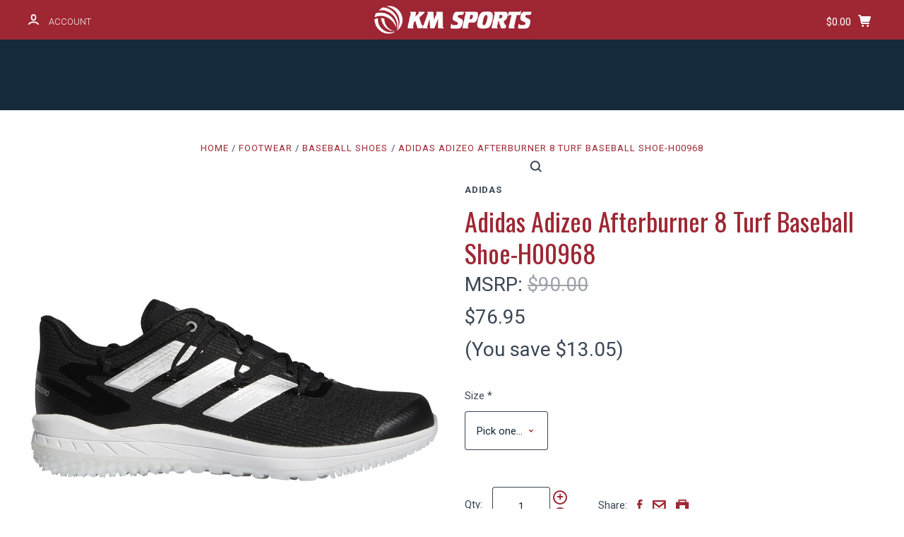

--- FILE ---
content_type: text/html; charset=UTF-8
request_url: https://kmsportsusa.com/adidas-adizeo-afterburner-8-turf-baseball-shoe-h00968/
body_size: 29268
content:

<!DOCTYPE html>
<html class="no-js" lang="en">
  <head>
    <meta http-equiv="X-UA-Compatible" content="ie=edge" />
    <title>Adidas Adizeo Afterburner 8 Turf Baseball Shoe-H00968 - KM Sports</title>
    <meta property="product:price:amount" content="76.95" /><meta property="product:price:currency" content="USD" /><meta property="og:url" content="https://kmsportsusa.com/adidas-adizeo-afterburner-8-turf-baseball-shoe-h00968/" /><meta property="og:site_name" content="KM Sports" /><meta name="keywords" content="Adidas, Afterburner, 8, Baseball Shoe, Turf, H00968"><link rel='canonical' href='https://kmsportsusa.com/adidas-adizeo-afterburner-8-turf-baseball-shoe-h00968/' /><meta name='platform' content='bigcommerce.stencil' /><meta property="og:type" content="product" />
<meta property="og:title" content="Adidas Adizeo Afterburner 8 Turf Baseball Shoe-H00968" />
<meta property="og:description" content="KM SPORTS is a team athletic equipment and apparel dealer." />
<meta property="og:image" content="https://cdn11.bigcommerce.com/s-4d06e/products/14735/images/24148/H00968__35422.1644957473.220.220.jpg?c=2" />
<meta property="pinterest:richpins" content="enabled" />
    
     
    <link href="https://cdn11.bigcommerce.com/s-4d06e/product_images/KM-FAVICON.gif" rel="shortcut icon">
    <meta name="viewport" content="width=device-width, initial-scale=1, maximum-scale=1">
    <script nonce="" src="https://cdn11.bigcommerce.com/s-4d06e/stencil/6390c290-cbdb-013d-3a16-62f94a7ef41a/e/aa2c1630-f95c-0139-4a06-26b8c4cf9533/js/modernizr.js"></script>

    <script nonce="">
    function browserSupportsAllFeatures() {
        return window.Promise
            && window.fetch
            && window.URL
            && window.URLSearchParams
            && window.WeakMap
            // object-fit support
            && ('objectFit' in document.documentElement.style);
    }

    function loadScript(src) {
        var js = document.createElement('script');
        js.src = src;
        js.onerror = function () {
            console.error('Failed to load polyfill script ' + src);
        };
        document.head.appendChild(js);
    }

    if (!browserSupportsAllFeatures()) {
        loadScript('https://cdn11.bigcommerce.com/s-4d06e/stencil/6390c290-cbdb-013d-3a16-62f94a7ef41a/e/aa2c1630-f95c-0139-4a06-26b8c4cf9533/dist/theme-bundle.polyfills.js');
    }
</script>

    <script nonce="">
      window.lazySizesConfig = window.lazySizesConfig || {};
      window.lazySizesConfig.loadMode = 1;
    </script>
    <script nonce="" async src="https://cdn11.bigcommerce.com/s-4d06e/stencil/6390c290-cbdb-013d-3a16-62f94a7ef41a/e/aa2c1630-f95c-0139-4a06-26b8c4cf9533/dist/theme-bundle.head_async.js"></script>

    <link data-stencil-stylesheet href="https://cdn11.bigcommerce.com/s-4d06e/stencil/6390c290-cbdb-013d-3a16-62f94a7ef41a/e/aa2c1630-f95c-0139-4a06-26b8c4cf9533/css/theme-74c3d270-d85e-013e-c6f7-424a51a17753.css" rel="stylesheet">
    <link href="https://fonts.googleapis.com/css?family=Montserrat:400%7CKarla:400%7CRoboto:700,400,300%7COswald:400,700&display=swap" rel="stylesheet">

    <!-- Start Tracking Code for analytics_facebook -->

<script>
!function(f,b,e,v,n,t,s){if(f.fbq)return;n=f.fbq=function(){n.callMethod?n.callMethod.apply(n,arguments):n.queue.push(arguments)};if(!f._fbq)f._fbq=n;n.push=n;n.loaded=!0;n.version='2.0';n.queue=[];t=b.createElement(e);t.async=!0;t.src=v;s=b.getElementsByTagName(e)[0];s.parentNode.insertBefore(t,s)}(window,document,'script','https://connect.facebook.net/en_US/fbevents.js');

fbq('set', 'autoConfig', 'false', '750178907387131');
fbq('dataProcessingOptions', ['LDU'], 0, 0);
fbq('init', '750178907387131', {"external_id":"798e433f-65e4-4ffe-912f-c845ce6b8d59"});
fbq('set', 'agent', 'bigcommerce', '750178907387131');

function trackEvents() {
    var pathName = window.location.pathname;

    fbq('track', 'PageView', {}, "");

    // Search events start -- only fire if the shopper lands on the /search.php page
    if (pathName.indexOf('/search.php') === 0 && getUrlParameter('search_query')) {
        fbq('track', 'Search', {
            content_type: 'product_group',
            content_ids: [],
            search_string: getUrlParameter('search_query')
        });
    }
    // Search events end

    // Wishlist events start -- only fire if the shopper attempts to add an item to their wishlist
    if (pathName.indexOf('/wishlist.php') === 0 && getUrlParameter('added_product_id')) {
        fbq('track', 'AddToWishlist', {
            content_type: 'product_group',
            content_ids: []
        });
    }
    // Wishlist events end

    // Lead events start -- only fire if the shopper subscribes to newsletter
    if (pathName.indexOf('/subscribe.php') === 0 && getUrlParameter('result') === 'success') {
        fbq('track', 'Lead', {});
    }
    // Lead events end

    // Registration events start -- only fire if the shopper registers an account
    if (pathName.indexOf('/login.php') === 0 && getUrlParameter('action') === 'account_created') {
        fbq('track', 'CompleteRegistration', {}, "");
    }
    // Registration events end

    

    function getUrlParameter(name) {
        var cleanName = name.replace(/[\[]/, '\[').replace(/[\]]/, '\]');
        var regex = new RegExp('[\?&]' + cleanName + '=([^&#]*)');
        var results = regex.exec(window.location.search);
        return results === null ? '' : decodeURIComponent(results[1].replace(/\+/g, ' '));
    }
}

if (window.addEventListener) {
    window.addEventListener("load", trackEvents, false)
}
</script>
<noscript><img height="1" width="1" style="display:none" alt="null" src="https://www.facebook.com/tr?id=750178907387131&ev=PageView&noscript=1&a=plbigcommerce1.2&eid="/></noscript>

<!-- End Tracking Code for analytics_facebook -->

<!-- Start Tracking Code for analytics_googleanalytics4 -->

<script data-cfasync="false" src="https://cdn11.bigcommerce.com/shared/js/google_analytics4_bodl_subscribers-358423becf5d870b8b603a81de597c10f6bc7699.js" integrity="sha256-gtOfJ3Avc1pEE/hx6SKj/96cca7JvfqllWA9FTQJyfI=" crossorigin="anonymous"></script>
<script data-cfasync="false">
  (function () {
    window.dataLayer = window.dataLayer || [];

    function gtag(){
        dataLayer.push(arguments);
    }

    function initGA4(event) {
         function setupGtag() {
            function configureGtag() {
                gtag('js', new Date());
                gtag('set', 'developer_id.dMjk3Nj', true);
                gtag('config', 'G-GB0BDDFG7C');
            }

            var script = document.createElement('script');

            script.src = 'https://www.googletagmanager.com/gtag/js?id=G-GB0BDDFG7C';
            script.async = true;
            script.onload = configureGtag;

            document.head.appendChild(script);
        }

        setupGtag();

        if (typeof subscribeOnBodlEvents === 'function') {
            subscribeOnBodlEvents('G-GB0BDDFG7C', false);
        }

        window.removeEventListener(event.type, initGA4);
    }

    

    var eventName = document.readyState === 'complete' ? 'consentScriptsLoaded' : 'DOMContentLoaded';
    window.addEventListener(eventName, initGA4, false);
  })()
</script>

<!-- End Tracking Code for analytics_googleanalytics4 -->

<!-- Start Tracking Code for analytics_siteverification -->

<meta name="google-site-verification" content="koRp3JTfolsLswp47eQywQLkPHtPBbhXYlENELboVVY" />

<!-- End Tracking Code for analytics_siteverification -->


<script src="https://www.google.com/recaptcha/api.js" async defer></script>
<script type="text/javascript">
var BCData = {"product_attributes":{"sku":"ADI-H00968","upc":null,"mpn":"H009968","gtin":null,"weight":null,"base":false,"image":null,"price":{"without_tax":{"formatted":"$76.95","value":76.95,"currency":"USD"},"tax_label":"Tax","sale_price_without_tax":{"formatted":"$76.95","value":76.95,"currency":"USD"},"rrp_without_tax":{"formatted":"$90.00","value":90,"currency":"USD"},"saved":{"formatted":"$13.05","value":13.05,"currency":"USD"}},"out_of_stock_behavior":"hide_option","out_of_stock_message":"Out of stock","available_modifier_values":[],"available_variant_values":[739,740,741,742,743,749],"in_stock_attributes":[739,740,741,742,743,749],"selected_attributes":[],"stock":null,"instock":true,"stock_message":null,"purchasable":true,"purchasing_message":null,"call_for_price_message":null}};
</script>
<!-- Global site tag (gtag.js) - Google Ads: AW-996876243 -->
<script async src="https://www.googletagmanager.com/gtag/js?id=AW-996876243"></script>
<script>
  window.dataLayer = window.dataLayer || [];
  function gtag(){dataLayer.push(arguments);}
  gtag('js', new Date());

  gtag('config', 'AW-996876243');
  gtag('set', 'developer_id.dMjk3Nj', true);
</script>
<!-- GA4 Code Start: View Product Content -->
<script>
  gtag('event', 'view_item', {
    send_to: 'AW-996876243',
    ecomm_pagetype: 'product',
    currency: 'USD',
    items: [{
      id: 'ADI-H00968',
      name: 'Adidas Adizeo Afterburner 8 Turf Baseball Shoe-H00968',
      quantity: 1,
      google_business_vertical: 'retail',
      currency: "USD",
      price: 76.95,
    }],
    value: 76.95,
  });
</script>
<!-- Google Tag Manager -->
<script>(function(w,d,s,l,i){w[l]=w[l]||[];w[l].push({'gtm.start':
new Date().getTime(),event:'gtm.js'});var f=d.getElementsByTagName(s)[0],
j=d.createElement(s),dl=l!='dataLayer'?'&l='+l:'';j.async=true;j.src=
'https://www.googletagmanager.com/gtm.js?id='+i+dl;f.parentNode.insertBefore(j,f);
})(window,document,'script','dataLayer','GTM-N2LKGG6G');</script>
<!-- End Google Tag Manager -->
 <script data-cfasync="false" src="https://microapps.bigcommerce.com/bodl-events/1.9.4/index.js" integrity="sha256-Y0tDj1qsyiKBRibKllwV0ZJ1aFlGYaHHGl/oUFoXJ7Y=" nonce="" crossorigin="anonymous"></script>
 <script data-cfasync="false" nonce="">

 (function() {
    function decodeBase64(base64) {
       const text = atob(base64);
       const length = text.length;
       const bytes = new Uint8Array(length);
       for (let i = 0; i < length; i++) {
          bytes[i] = text.charCodeAt(i);
       }
       const decoder = new TextDecoder();
       return decoder.decode(bytes);
    }
    window.bodl = JSON.parse(decodeBase64("[base64]"));
 })()

 </script>

<script nonce="">
(function () {
    var xmlHttp = new XMLHttpRequest();

    xmlHttp.open('POST', 'https://bes.gcp.data.bigcommerce.com/nobot');
    xmlHttp.setRequestHeader('Content-Type', 'application/json');
    xmlHttp.send('{"store_id":"141599","timezone_offset":"-5.0","timestamp":"2026-01-21T01:09:04.58460900Z","visit_id":"6823a190-8ff5-42ec-8ee4-6aacb51502ce","channel_id":1}');
})();
</script>

    

    
    








































    







    <!-- snippet location html_head -->

    
<script nonce="" type="application/ld+json">
  {
    "@context": "http://schema.org",
    "@type": "WebSite",
    "name": "KM Sports",
    "url": "https://kmsportsusa.com/"
  }
</script>
  </head>

  <body
    class="product
no-sidebar

"
    data-currency-code="USD"
  >

      
    <div class="icons-svg-sprite"><svg style="position: absolute; width: 0; height: 0;" width="0" height="0" version="1.1" xmlns="http://www.w3.org/2000/svg" xmlns:xlink="http://www.w3.org/1999/xlink">
  <defs>
    <symbol id="icon-star" viewBox="0 0 1024 1024">
      <title>star</title>
      <path class="path1" d="M984.504 339.577c-47.75-21.094-174.154-30.282-283.219-34.282-34.154-98.685-88.749-246.342-134.435-291.469-18.627-18.435-48.374-18.435-67.034 0-45.654 45.158-100.278 192.813-134.403 291.469-109.034 4-235.376 13.187-283.19 34.253-25.818 11.411-36.614 42.838-22.938 68.093 31.126 57.28 110.064 142.531 209.126 226.499-27.094 110.25-45.126 210.938-49.936 279.782-2.682 37.779 36.579 64.221 70.125 46.56 62.013-32.925 141.645-67.862 244.749-132.56 32.006 20.096 237.859 138.093 267.002 138.093 27.814 0 49.875-23.866 47.872-52.093-4.81-68.845-22.842-169.533-49.936-279.782 99.094-84 178.032-169.251 209.126-226.531 13.616-25.072 2.998-56.643-22.909-68.032v0z"></path>
    </symbol>
    <symbol id="icon-arrow-up" viewBox="0 0 1489 1024">
      <title>arrow-up</title>
      <path class="path1" d="M1186.251 890.277l-441.599-446.717-441.599 446.717c-69.413 69.413-181.72 69.413-251.133 0-69.041-70.157-69.413-183.581 0-253.738l567.398-572.795c69.041-69.413 181.72-69.413 251.133 0l567.026 572.795c69.32 70.157 69.32 183.581-0.093 253.738-69.413 69.413-181.72 69.413-251.133 0z"></path>
    </symbol>
    <symbol id="icon-arrow-left" viewBox="0 0 683 1024">
      <title>arrow-left</title>
      <path class="path1" d="M611.924 222.907l-292.493 289.142 292.493 289.142c45.449 45.449 45.449 118.983 0 164.432-45.936 45.205-120.202 45.449-166.138 0l-375.044-371.511c-45.449-45.205-45.449-118.983 0-164.432l375.044-371.267c45.936-45.388 120.202-45.388 166.138 0.061 45.449 45.449 45.449 118.983 0 164.432z"></path>
    </symbol>
    <symbol id="icon-arrow-right" viewBox="0 0 634 1024">
      <title>arrow-right</title>
      <path class="path1" d="M58.468 801.093l292.493-289.142-292.493-289.142c-45.449-45.449-45.449-118.983 0-164.432 45.936-45.205 120.202-45.449 166.138 0l375.044 371.511c45.449 45.205 45.449 118.983 0 164.432l-375.044 371.267c-45.936 45.388-120.202 45.388-166.138-0.061-45.449-45.449-45.449-118.983 0-164.432z"></path>
    </symbol>
    <symbol id="icon-close" viewBox="0 0 1024 1024">
      <title>close</title>
      <path class="path1" d="M1024 118.162l-101.095-101.095-384.356 384.357-384.296-384.357-101.156 101.095 384.356 384.357-384.356 384.357 101.156 101.095 384.296-384.296 384.356 384.296 101.095-101.095-384.296-384.357 384.296-384.357z"></path>
    </symbol>
    <symbol id="icon-arrow-down" viewBox="0 0 1024 1024">
      <title>arrow-down</title>
      <path class="path1" d="M208.453 199.435l303.599 307.118 303.599-307.118c47.721-47.721 124.932-47.721 172.654 0 47.465 48.233 47.721 126.212 0 174.445l-390.086 393.796c-47.465 47.721-124.932 47.721-172.654 0l-389.83-393.796c-47.657-48.233-47.657-126.212 0.064-174.445 47.721-47.721 124.932-47.721 172.654 0z"></path>
    </symbol>
    <symbol id="icon-search" viewBox="0 0 1024 1024">
      <title>search</title>
      <path class="path1" d="M991.284 891.053l-187.091-187.151c52.706-70.415 84.269-157.455 84.269-252.145 0-232.87-188.777-421.647-421.647-421.647s-421.647 188.777-421.647 421.647c0 232.87 188.777 421.647 421.647 421.647 94.69 0 181.85-31.563 252.265-84.269l187.031 187.091c23.552 23.552 61.621 23.552 85.173 0s23.552-61.621 0-85.173v0zM466.816 752.934c-166.37 0-301.176-134.807-301.176-301.176s134.807-301.176 301.176-301.176c166.37 0 301.176 134.807 301.176 301.176s-134.807 301.176-301.176 301.176v0z"></path>
    </symbol>
    <symbol id="icon-check-mark" viewBox="0 0 1408 1024">
      <title>check-mark</title>
      <path class="path1" d="M1317.965 53.443c-61.952-61.983-162.41-61.983-224.362 0l-551.661 551.599-271.101-271.101c-61.921-61.983-162.44-61.983-224.362 0-61.952 61.952-61.952 162.41 0 224.362l383.282 383.313c30.976 31.007 71.594 46.464 112.181 46.464s81.205-15.457 112.181-46.464l663.811-663.811c61.983-61.952 61.983-162.41 0.031-224.362z"></path>
    </symbol>
    <symbol id="icon-plus" viewBox="0 0 1024 1024">
      <title>plus</title>
      <path class="path1" d="M133.766 603.15c-44.237 0-80.101-40.816-80.101-91.161v0c0-50.344 35.865-91.161 80.101-91.161h762.774c44.237 0 80.101 40.816 80.101 91.161v0c0 50.344-35.865 91.161-80.101 91.161h-762.774z"></path>
      <path class="path2" d="M515.153 973.477c-50.344 0-91.161-35.865-91.161-80.101v-762.774c0-44.237 40.816-80.101 91.161-80.101s91.161 35.865 91.161 80.101v762.774c0 44.237-40.816 80.101-91.161 80.101z"></path>
    </symbol>
    <symbol id="icon-minus" viewBox="0 0 1024 1024">
      <title>minus</title>
      <path class="path1" d="M133.766 603.15c-44.237 0-80.101-40.816-80.101-91.161v0c0-50.344 35.865-91.161 80.101-91.161h762.774c44.237 0 80.101 40.816 80.101 91.161v0c0 50.344-35.865 91.161-80.101 91.161h-762.774z"></path>
    </symbol>
    <symbol id="icon-avatar" viewBox="0 0 1024 1024">
      <title>avatar</title>
      <path class="path1" d="M512 0c-282.752 0-512 229.248-512 512s229.248 512 512 512c282.752 0 512-229.248 512-512s-229.248-512-512-512v0zM326.72 848.256c21.312-82.752 95.808-144.256 185.28-144.256s164.032 61.504 185.344 144.256c-55.040 30.336-118.080 47.744-185.344 47.744s-130.304-17.408-185.28-47.744v0zM512 512c-35.392 0-64-28.608-64-64s28.608-64 64-64c35.392 0 64 28.608 64 64s-28.608 64-64 64v0zM802.048 763.136c-34.24-74.688-95.872-133.888-172.608-164.288 45.056-35.072 74.56-89.28 74.56-150.848 0-105.984-85.952-192-192-192s-192 86.016-192 192c0 61.568 29.504 115.776 74.56 150.848-76.736 30.4-138.368 89.6-172.608 164.288-58.368-67.392-93.952-155.008-93.952-251.136 0-212.096 171.968-384 384-384 212.096 0 384 171.904 384 384 0 96.128-35.584 183.744-93.952 251.136v0z"></path>
    </symbol>
    <symbol id="icon-calendar" viewBox="0 0 1024 1024">
      <title>calendar</title>
      <path class="path1" d="M960 64h-192c0-35.392-28.608-64-64-64s-64 28.608-64 64h-256c0-35.392-28.608-64-64-64s-64 28.608-64 64h-192c-35.392 0-64 28.608-64 64v832c0 35.392 28.608 64 64 64h896c35.392 0 64-28.608 64-64v-832c0-35.392-28.608-64-64-64v0zM128 448h768v448h-768v-448zM896 320h-768v-128h128c0 35.392 28.608 64 64 64s64-28.608 64-64h256c0 35.392 28.608 64 64 64s64-28.608 64-64h128v128z"></path>
    </symbol>
    <symbol id="icon-delete" viewBox="0 0 896 1024">
      <title>delete</title>
      <path class="path1" d="M128 960c0 35.392 28.608 64 64 64h512c35.392 0 64-28.608 64-64v-704h-640v704zM256 384h384v512h-384v-512zM832 64h-256c0-35.392-28.608-64-64-64h-128c-35.392 0-64 28.608-64 64h-256c-35.392 0-64 28.608-64 64s28.608 64 64 64h768c35.392 0 64-28.608 64-64s-28.608-64-64-64z"></path>
    </symbol>
    <symbol id="icon-edit" viewBox="0 0 1024 1024">
      <title>edit</title>
      <path class="path1" d="M946.116 248.245l-230.641-230.581c-23.552-23.552-61.681-23.552-85.173 0l-630.302 630.362v315.753h315.814l630.302-630.302c23.552-23.552 23.552-61.621 0-85.233v0zM271.059 843.309h-150.588v-150.588l2.59-2.59 150.588 150.588-2.59 2.59zM358.822 755.546l-150.588-150.588 454.355-454.355 150.588 150.588-454.355 454.355z"></path>
    </symbol>
    <symbol id="icon-phone" viewBox="0 0 1081 1024">
      <title>phone</title>
      <path class="path1" d="M821.909 161.703l-80.453 80.453c-22.245 22.245-22.245 58.208 0 80.453s58.208 22.245 80.453 0l80.453-80.453c22.245-22.245 22.245-58.208 0-80.453s-58.208-22.245-80.453 0z"></path>
      <path class="path2" d="M632.603 179.322l29.446-109.899c8.166-30.371-9.855-61.587-40.267-69.632-30.291-8.166-61.506 9.775-69.632 40.186l-29.446 109.899c-8.166 30.371 9.815 61.547 40.227 69.672 30.371 8.166 61.547-9.815 69.672-40.227z"></path>
      <path class="path3" d="M994.642 402.016l-109.899 29.446c-30.411 8.126-48.312 39.301-40.227 69.672 8.126 30.331 39.301 48.393 69.672 40.227l109.899-29.446c30.411-8.126 48.393-39.301 40.227-69.672-8.126-30.411-39.301-48.393-69.672-40.227z"></path>
      <path class="path4" d="M218.512 201.93l-160.906 160.906c-5.229 5.229-9.413 11.505-12.269 18.464-2.896 6.999-4.425 14.401-4.385 21.923-0.040 8.005 16.654 200.972 217.786 402.104s382.192 214.93 391.122 216.7c2.856 0.603 5.712 0.483 8.568 0.603 1.287 0.080 2.454 0.282 3.781 0.241 6.476-0.121 12.671-1.327 18.504-3.62 1.327-0.362 2.494-1.046 3.701-1.609 6.155-2.856 11.988-6.356 16.734-11.103l160.987-160.987c22.245-22.245 22.245-58.208 0-80.453l-160.906-160.906c-22.245-22.245-58.208-22.245-80.453 0l-40.227 40.227-160.906-160.906 40.227-40.227c22.245-22.245 22.245-58.208 0-80.453l-160.906-160.906c-22.245-22.245-58.208-22.245-80.453 0v0zM339.191 403.062l-40.227 40.227c-22.245 22.245-22.245 58.208 0 80.453l241.359 241.359c22.245 22.245 58.208 22.245 80.453 0l40.227-40.227 80.453 80.453-97.71 97.71c-57.363-16.734-143.649-17.257-304.555-178.163s-176.031-256.404-182.226-300.492l101.773-101.773 80.453 80.453z"></path>
    </symbol>
    <symbol id="icon-spinner" viewBox="0 0 1024 1024">
      <title>spinner8</title>
      <path class="path1" d="M512 1024c-136.76 0-265.334-53.258-362.040-149.96-96.702-96.706-149.96-225.28-149.96-362.040 0-96.838 27.182-191.134 78.606-272.692 50-79.296 120.664-143.372 204.356-185.3l43 85.832c-68.038 34.084-125.492 86.186-166.15 150.67-41.746 66.208-63.812 142.798-63.812 221.49 0 229.382 186.618 416 416 416s416-186.618 416-416c0-78.692-22.066-155.282-63.81-221.49-40.66-64.484-98.114-116.584-166.15-150.67l43-85.832c83.692 41.928 154.358 106.004 204.356 185.3 51.422 81.558 78.604 175.854 78.604 272.692 0 136.76-53.258 265.334-149.96 362.040-96.706 96.702-225.28 149.96-362.040 149.96z"></path>
    </symbol>
    <symbol id="icon-lock" viewBox="0 0 24 24">
      <path d="M18 8h-1V6c0-2.76-2.24-5-5-5S7 3.24 7 6v2H6c-1.1 0-2 .9-2 2v10c0 1.1.9 2 2 2h12c1.1 0 2-.9 2-2V10c0-1.1-.9-2-2-2zm-6 9c-1.1 0-2-.9-2-2s.9-2 2-2 2 .9 2 2-.9 2-2 2zm3.1-9H8.9V6c0-1.71 1.39-3.1 3.1-3.1 1.71 0 3.1 1.39 3.1 3.1v2z"></path>
    </symbol>
  </defs>
</svg>
</div>
    <div class="site-wrapper">
      <!-- snippet location header -->

      <header
  class="
    site-header
    logo-align-center
  "
  role="banner"
>

  <div data-alerts>

  </div>

  <section class="top-bar">
    <div
      class="site-alerts"
        data-cart-promos
    >
      

    </div>
    <div class="container">
      <div
        class="
          top-bar-left
            no-currency-selector
        "
      >
          <div class="customer-links">
              <a class="top-bar-button" href="/login.php">
                <svg class="icon-account" width="15" height="15" viewBox="0 0 15 15" xmlns="http://www.w3.org/2000/svg"><title>account</title><path d="M14.842 13.542c-.088-.13-2.21-3.23-7.342-3.23-5.13 0-7.254 3.1-7.343 3.23-.287.43-.17 1.013.26 1.3.43.287 1.013.17 1.3-.26.017-.024 1.645-2.395 5.783-2.395 4.08 0 5.72 2.304 5.782 2.396.18.27.48.417.782.417.178 0 .36-.052.52-.158.43-.287.546-.87.258-1.3zM7.5 9.375c2.07 0 3.75-1.678 3.75-3.75V3.75C11.25 1.678 9.57 0 7.5 0 5.43 0 3.75 1.678 3.75 3.75v1.875c0 2.072 1.68 3.75 3.75 3.75zM5.625 3.75c0-1.036.84-1.875 1.875-1.875 1.036 0 1.875.84 1.875 1.875v1.875C9.375 6.66 8.535 7.5 7.5 7.5c-1.034 0-1.875-.84-1.875-1.875V3.75z"/></svg>
                <span class="button-text">
                  Account
                </span>
              </a>
          </div>

              </div>

      <div class="top-bar-center">

        <h1 class="site-branding has-logo">
  <a class="site-branding-link" href="https://kmsportsusa.com/">
      <img class="site-branding-logo" src="https://cdn11.bigcommerce.com/s-4d06e/images/stencil/360x161/km_sports_log_24_1718730602__60882.original.png" alt="KM Sports">
  </a>
</h1>
      </div>

      <div class="top-bar-right customer-utils">
        <div class="compare-wrap" data-compare-widget>
          <button class="top-bar-button button-compare-toggle">
            Compare
            <span class="compare-items-count"></span>
          </button>
          <div class="compare-tab" id="compare-tab">
            <div class="compare-tab-upper">
              <div class="item-limit">
                Compare up to 4 items:
              </div>
              <a href="#" class="clear-compare" data-compare-remove-all>
                Clear Selection
              </a>
            </div>
            <ul
              class="compare-items-list"
              id="compare-items-wrapper"
              data-compare-items
            >
            </ul>
            <a
              class="button button-primary compare-submit"
              href="/compare"
              data-compare-link="/compare"
            >
              Compare
            </a>
          </div>
        </div>


        <button
          class="
            top-bar-button
            button-cart-toggle
              no-wishlist
          "
        >
            <span
              class="mini-cart-subtotal button-text"
              data-cart-subtotal="0"
            >
                $0.00
            </span>
              <svg class="icon-cart" width="19" height="17" viewBox="0 0 19 17" xmlns="http://www.w3.org/2000/svg">
  <title>cart</title>
  <path d="M14.3848 8h-8.99l-.728-4h11.051l-1.333 4zm3.532-5.585c.188.261.239.597.137.901l-1.773 5.317c-.271.817-1.034 1.367-1.896 1.367h-8.627l.182 1h9.166c.552 0 1 .447 1 1 0 .553-.448 1-1 1h-9.165c-.967 0-1.794-.69-1.968-1.642L2.2708 2h-1.165c-.553 0-1-.447-1-1 0-.553.447-1 1-1h2c.483 0 .897.346.983.821L4.3028 2h12.803c.321 0 .623.154.811.415zM8.1055 15.5c0 .828-.672 1.5-1.5 1.5s-1.5-.672-1.5-1.5.672-1.5 1.5-1.5 1.5.672 1.5 1.5zm7 0c0 .828-.672 1.5-1.5 1.5s-1.5-.672-1.5-1.5.672-1.5 1.5-1.5 1.5.672 1.5 1.5z"/>
</svg>
        </button>
      </div>

      <span
        class="
          button-mobile-nav-cart
        "
      >
        <a href="/cart.php">
            <svg class="icon-cart" width="19" height="17" viewBox="0 0 19 17" xmlns="http://www.w3.org/2000/svg">
  <title>cart</title>
  <path d="M14.3848 8h-8.99l-.728-4h11.051l-1.333 4zm3.532-5.585c.188.261.239.597.137.901l-1.773 5.317c-.271.817-1.034 1.367-1.896 1.367h-8.627l.182 1h9.166c.552 0 1 .447 1 1 0 .553-.448 1-1 1h-9.165c-.967 0-1.794-.69-1.968-1.642L2.2708 2h-1.165c-.553 0-1-.447-1-1 0-.553.447-1 1-1h2c.483 0 .897.346.983.821L4.3028 2h12.803c.321 0 .623.154.811.415zM8.1055 15.5c0 .828-.672 1.5-1.5 1.5s-1.5-.672-1.5-1.5.672-1.5 1.5-1.5 1.5.672 1.5 1.5zm7 0c0 .828-.672 1.5-1.5 1.5s-1.5-.672-1.5-1.5.672-1.5 1.5-1.5 1.5.672 1.5 1.5z"/>
</svg>
        </a>
      </span>

      <button
        class="
          button-mobile-nav-toggle
        "
      >
        <i class="burger"></i>
      </button>
    </div>
  </section>

  <section class="main-nav-bar">
    <div class="container">


        <nav class="navigation">
  <ul>
          <li class="nav-page dropdown">
            <a class="dropdown-toggle top-level-nav-link" href="#">
              Products
              <svg class="icon-arrow-down" width="9" height="7" viewBox="0 0 9 7" xmlns="http://www.w3.org/2000/svg"><title>dropdown_arrow</title><path d="M1.832.753l2.668 2.7 2.67-2.7c.418-.42 1.097-.42 1.516 0 .417.424.42 1.11 0 1.533l-3.428 3.46c-.417.42-1.098.42-1.518 0L.314 2.287c-.42-.424-.42-1.11 0-1.533.42-.42 1.1-.42 1.518 0z"/></svg>
            </a>
            <div class="dropdown-panel"><ul>
  <li class="parent-all"><a href="/equipment/">Products</a></li>
    <li class="tier-dropdown">
      <a class="tier-toggle" href="/apparel/">Apparel</a>
        <ul class="tier-panel">
          <li class="parent-all"><a href="/apparel/">Apparel</a></li>
            <li><a href="/shorts/">Shorts</a></li>
            <li><a href="/quarter-zips/">Quarter-Zips</a></li>
        </ul>
    </li>
    <li class="tier-dropdown">
      <a class="tier-toggle" href="/baseball/">Baseball Equipment</a>
        <ul class="tier-panel">
          <li class="parent-all"><a href="/baseball/">Baseball Equipment</a></li>
            <li><a href="https://www.kmsportsusa.com/bats-high-school/">Bats - High School</a></li>
            <li><a href="https://www.kmsportsusa.com/bats-senior-league/">Bats - Senior / Youth League</a></li>
            <li><a href="https://www.kmsportsusa.com/bats-wood/">Bats - Wood</a></li>
            <li><a href="https://www.kmsportsusa.com/bags-and-batpacks/">BB Bags and Batpacks</a></li>
            <li><a href="https://www.kmsportsusa.com/batting-helmets/">BB Batting Helmets</a></li>
            <li><a href="https://www.kmsportsusa.com/batting-gloves/">BB Batting Gloves</a></li>
            <li><a href="https://www.kmsportsusa.com/baseball-training/">Baseball Training</a></li>
            <li><a href="https://www.kmsportsusa.com/balls/">Baseballs</a></li>
            <li><a href="https://www.kmsportsusa.com/bases/">Bases</a></li>
            <li><a href="https://www.kmsportsusa.com/fielding-gloves/">Fielding Gloves</a></li>
        </ul>
    </li>
    <li >
      <a  href="https://www.kmsportsusa.com/home-fitness-kids-play/">Home Fitness and Kids Outdoor Individual Play</a>
    </li>
    <li class="tier-dropdown">
      <a class="tier-toggle" href="/basketball-equipment-km/">Basketball Equipment</a>
        <ul class="tier-panel">
          <li class="parent-all"><a href="/basketball-equipment-km/">Basketball Equipment</a></li>
            <li><a href="https://www.kmsportsusa.com/basketballs/">Basketballs</a></li>
            <li><a href="https://www.kmsportsusa.com/basketball-scorebooks/">Basketball Scorebooks</a></li>
        </ul>
    </li>
    <li class="tier-dropdown">
      <a class="tier-toggle" href="/footwear/">Footwear</a>
        <ul class="tier-panel">
          <li class="parent-all"><a href="/footwear/">Footwear</a></li>
            <li><a href="/baseball-shoes/">Baseball Shoes</a></li>
            <li><a href="https://www.kmsportsusa.com/basketball-shoes/">Basketball Shoes</a></li>
            <li><a href="/football-shoes/">Football Cleats</a></li>
            <li><a href="https://www.kmsportsusa.com/running-shoes/">Running Shoes</a></li>
            <li><a href="/soccer-shoes/">Soccer Shoes</a></li>
            <li><a href="/fastpitch-shoes/">Softball Shoes</a></li>
            <li><a href="https://kmsportsusa.com/track-and-field-event-shoes/">Track and Field Event Shoes</a></li>
            <li><a href="https://www.kmsportsusa.com/volleyball-footwear">Volleyball Shoes</a></li>
            <li><a href="https://www.kmsportsusa.com/wrestling-shoes/">Wrestling Shoes</a></li>
        </ul>
    </li>
    <li class="tier-dropdown">
      <a class="tier-toggle" href="/football/">Football Equipment</a>
        <ul class="tier-panel">
          <li class="parent-all"><a href="/football/">Football Equipment</a></li>
            <li><a href="https://kmsportsusa.com/mouthguards/">Mouthguards</a></li>
            <li><a href="/girdles/">Girdles</a></li>
            <li><a href="/hip-pads/">Hip Pads</a></li>
            <li><a href="/thigh-pads/">Thigh Pads</a></li>
            <li><a href="/fb-knee-pads/">FB Knee Pads</a></li>
            <li><a href="/footballs/">Footballs</a></li>
        </ul>
    </li>
    <li >
      <a  href="/pe-and-games/">Phy Ed and Games</a>
    </li>
    <li class="tier-dropdown">
      <a class="tier-toggle" href="/fastpitch/">Softball Equipment</a>
        <ul class="tier-panel">
          <li class="parent-all"><a href="/fastpitch/">Softball Equipment</a></li>
            <li><a href="https://www.kmsportsusa.com/balls-3/">Softball Balls</a></li>
            <li><a href="https://www.kmsportsusa.com/bats-fastpitch/">Bats - Fastpitch</a></li>
            <li><a href="https://www.kmsportsusa.com/bags-and-batpacks/">SB Bags and Batpacks</a></li>
            <li><a href="/fastpitch-batting-helmet/">SB Batting Helmets</a></li>
        </ul>
    </li>
    <li class="tier-dropdown">
      <a class="tier-toggle" href="/soccer/">Soccer Equipment</a>
        <ul class="tier-panel">
          <li class="parent-all"><a href="/soccer/">Soccer Equipment</a></li>
            <li><a href="/soccer-balls/">Soccer Balls</a></li>
        </ul>
    </li>
    <li class="tier-dropdown">
      <a class="tier-toggle" href="/t-f-and-xc-equipment/">T&amp;F and XC Equipment</a>
        <ul class="tier-panel">
          <li class="parent-all"><a href="/t-f-and-xc-equipment/">T&amp;F and XC Equipment</a></li>
            <li><a href="/timers/">Timers</a></li>
            <li><a href="/battons/">Battons</a></li>
            <li><a href="/measuring-tapes/">Measuring Tapes</a></li>
            <li><a href="/starting-blanks/">Starting Blanks</a></li>
        </ul>
    </li>
    <li class="tier-dropdown">
      <a class="tier-toggle" href="/volleyball/">Volleyball Equipment</a>
        <ul class="tier-panel">
          <li class="parent-all"><a href="/volleyball/">Volleyball Equipment</a></li>
            <li><a href="/netting-and-hardware/">Netting and Hardware</a></li>
            <li><a href="/vb-training/">VB Training</a></li>
            <li><a href="/volleyballs/">Volleyballs</a></li>
            <li><a href="/vb-scorebooks/">VB Scorebooks</a></li>
        </ul>
    </li>
</ul>
</div>
          </li>
          <li class="nav-page dropdown">
            <a class="dropdown-toggle top-level-nav-link" href="#">
              Coaches
              <svg class="icon-arrow-down" width="9" height="7" viewBox="0 0 9 7" xmlns="http://www.w3.org/2000/svg"><title>dropdown_arrow</title><path d="M1.832.753l2.668 2.7 2.67-2.7c.418-.42 1.097-.42 1.516 0 .417.424.42 1.11 0 1.533l-3.428 3.46c-.417.42-1.098.42-1.518 0L.314 2.287c-.42-.424-.42-1.11 0-1.533.42-.42 1.1-.42 1.518 0z"/></svg>
            </a>
            <div class="dropdown-panel"><ul>
  <li class="parent-all"><a href="https://kmsportsusa.com/coaches/">Coaches</a></li>
    <li >
      <a  href="https://kmsportsusa.com/graphics-and-artwork/">Graphics and Artwork </a>
    </li>
    <li >
      <a  href="https://kmsportsusa.com/custom-team-sites/">Custom Team Sites</a>
    </li>
    <li >
      <a  href="https://www.kmsportsusa.com/km-sports-top-picks-welcome-page/">Team Apparel Top Picks </a>
    </li>
    <li >
      <a  href="https://kmsportsusa.com/team-uniforms/">Team Uniforms</a>
    </li>
</ul>
</div>
          </li>
          <li class="nav-page dropdown">
            <a class="dropdown-toggle top-level-nav-link" href="#">
              Corporate/Promo
              <svg class="icon-arrow-down" width="9" height="7" viewBox="0 0 9 7" xmlns="http://www.w3.org/2000/svg"><title>dropdown_arrow</title><path d="M1.832.753l2.668 2.7 2.67-2.7c.418-.42 1.097-.42 1.516 0 .417.424.42 1.11 0 1.533l-3.428 3.46c-.417.42-1.098.42-1.518 0L.314 2.287c-.42-.424-.42-1.11 0-1.533.42-.42 1.1-.42 1.518 0z"/></svg>
            </a>
            <div class="dropdown-panel"><ul>
  <li class="parent-all"><a href="https://kmsportsusa.com/corporate-promo/">Corporate/Promo</a></li>
    <li >
      <a  href="https://kmsports.espwebsite.com/">Promotional Products</a>
    </li>
    <li >
      <a  href="https://www.kmsportsusa.com/km-sports-top-picks-welcome-page/">Corporate Apparel Top Picks</a>
    </li>
</ul>
</div>
          </li>
          <li class="nav-page dropdown">
            <a class="dropdown-toggle top-level-nav-link" href="#">
              About Us
              <svg class="icon-arrow-down" width="9" height="7" viewBox="0 0 9 7" xmlns="http://www.w3.org/2000/svg"><title>dropdown_arrow</title><path d="M1.832.753l2.668 2.7 2.67-2.7c.418-.42 1.097-.42 1.516 0 .417.424.42 1.11 0 1.533l-3.428 3.46c-.417.42-1.098.42-1.518 0L.314 2.287c-.42-.424-.42-1.11 0-1.533.42-.42 1.1-.42 1.518 0z"/></svg>
            </a>
            <div class="dropdown-panel"><ul>
  <li class="parent-all"><a href="https://kmsportsusa.com/about-us-km/">About Us</a></li>
    <li >
      <a  href="https://kmsportsusa.com/privacy-policy/">Privacy Policy</a>
    </li>
    <li >
      <a  href="https://kmsportsusa.com/faqs/">FAQ&#x27;s</a>
    </li>
    <li >
      <a  href="https://kmsportsusa.com/contact-us/">Contact Us</a>
    </li>
    <li >
      <a  href="https://kmsportsusa.com/careers/">Careers</a>
    </li>
    <li >
      <a  href="https://kmsportsusa.com/sizing-charts/">Sizing Charts</a>
    </li>
</ul>
</div>
          </li>
          <li class="nav-page">
            <a class="top-level-nav-link" href="https://kmsportsusa.com/pages/Shipping-Returns.html">Shipping &amp; Returns</a>
          </li>
          <li class="nav-page">
            <a class="top-level-nav-link" href="https://kmsportsusa.com/pages/Terms-and-Conditions.html">Terms and Conditions</a>
          </li>
          <li class="nav-page">
            <a class="top-level-nav-link" href="https://kmsportsusa.com/catalogs/">Catalogs</a>
          </li>
          <li class="nav-page">
            <a class="top-level-nav-link" href="https://kmsportsusa.com/custom-uniforms/">Get a Team Uniform Quote!</a>
          </li>
        <li>
          <button class="button-search-toggle">
            <svg class="icon-search" width="17" height="17" viewBox="0 0 17 17" xmlns="http://www.w3.org/2000/svg"><title>search_icon</title><path d="M16.46 14.8l-3.1-3.1c.87-1.18 1.4-2.63 1.4-4.2 0-3.87-3.14-7-7-7-3.88 0-7 3.13-7 7s3.12 7 7 7c1.56 0 3-.52 4.18-1.4l3.1 3.1c.4.4 1.03.4 1.42 0 .4-.38.4-1.02 0-1.4zm-8.7-2.3c-2.77 0-5-2.24-5-5s2.23-5 5-5c2.75 0 5 2.24 5 5s-2.25 5-5 5z"/></svg>
          </button>
        </li>
  </ul>

    <button class="button-search-toggle">
      <svg class="icon-search" width="17" height="17" viewBox="0 0 17 17" xmlns="http://www.w3.org/2000/svg"><title>search_icon</title><path d="M16.46 14.8l-3.1-3.1c.87-1.18 1.4-2.63 1.4-4.2 0-3.87-3.14-7-7-7-3.88 0-7 3.13-7 7s3.12 7 7 7c1.56 0 3-.52 4.18-1.4l3.1 3.1c.4.4 1.03.4 1.42 0 .4-.38.4-1.02 0-1.4zm-8.7-2.3c-2.77 0-5-2.24-5-5s2.23-5 5-5c2.75 0 5 2.24 5 5s-2.25 5-5 5z"/></svg>
    </button>

</nav>


    </div>
  </section>
</header>
      <div class="site-canvas">
        <div class="on-canvas">
          <div data-content-region="home_below_menu"></div>
          <div data-content-region="header_bottom--global"><div data-layout-id="69c5cbde-6827-4bad-b0ee-5d36d3632795">       <div data-sub-layout-container="e976ae01-d529-486e-ac13-accedce4589c" data-layout-name="Layout">
    <style data-container-styling="e976ae01-d529-486e-ac13-accedce4589c">
        [data-sub-layout-container="e976ae01-d529-486e-ac13-accedce4589c"] {
            box-sizing: border-box;
            display: flex;
            flex-wrap: wrap;
            z-index: 0;
            position: relative;
            height: ;
            padding-top: 0px;
            padding-right: 0px;
            padding-bottom: 0px;
            padding-left: 0px;
            margin-top: 0px;
            margin-right: 0px;
            margin-bottom: 0px;
            margin-left: 0px;
            border-width: 0px;
            border-style: solid;
            border-color: #333333;
        }

        [data-sub-layout-container="e976ae01-d529-486e-ac13-accedce4589c"]:after {
            display: block;
            position: absolute;
            top: 0;
            left: 0;
            bottom: 0;
            right: 0;
            background-size: cover;
            z-index: auto;
        }
    </style>

    <div data-sub-layout="f5f298e9-f760-463f-8b4f-a5abb09808fd">
        <style data-column-styling="f5f298e9-f760-463f-8b4f-a5abb09808fd">
            [data-sub-layout="f5f298e9-f760-463f-8b4f-a5abb09808fd"] {
                display: flex;
                flex-direction: column;
                box-sizing: border-box;
                flex-basis: 100%;
                max-width: 100%;
                z-index: 0;
                position: relative;
                height: ;
                padding-top: 0px;
                padding-right: 10.5px;
                padding-bottom: 0px;
                padding-left: 10.5px;
                margin-top: 0px;
                margin-right: 0px;
                margin-bottom: 0px;
                margin-left: 0px;
                border-width: 0px;
                border-style: solid;
                border-color: #333333;
                justify-content: center;
            }
            [data-sub-layout="f5f298e9-f760-463f-8b4f-a5abb09808fd"]:after {
                display: block;
                position: absolute;
                top: 0;
                left: 0;
                bottom: 0;
                right: 0;
                background-size: cover;
                z-index: auto;
            }
            @media only screen and (max-width: 700px) {
                [data-sub-layout="f5f298e9-f760-463f-8b4f-a5abb09808fd"] {
                    flex-basis: 100%;
                    max-width: 100%;
                }
            }
        </style>
    </div>
</div>

       <div data-sub-layout-container="b5cc7a74-d5db-4ebe-821a-a46cbad601e1" data-layout-name="Layout">
    <style data-container-styling="b5cc7a74-d5db-4ebe-821a-a46cbad601e1">
        [data-sub-layout-container="b5cc7a74-d5db-4ebe-821a-a46cbad601e1"] {
            box-sizing: border-box;
            display: flex;
            flex-wrap: wrap;
            z-index: 0;
            position: relative;
            height: ;
            padding-top: 0px;
            padding-right: 0px;
            padding-bottom: 0px;
            padding-left: 0px;
            margin-top: 0px;
            margin-right: 0px;
            margin-bottom: 0px;
            margin-left: 0px;
            border-width: 0px;
            border-style: solid;
            border-color: #333333;
        }

        [data-sub-layout-container="b5cc7a74-d5db-4ebe-821a-a46cbad601e1"]:after {
            display: block;
            position: absolute;
            top: 0;
            left: 0;
            bottom: 0;
            right: 0;
            background-size: cover;
            z-index: auto;
        }
    </style>

    <div data-sub-layout="bf59453d-6a9b-4ee0-9f60-8d75c8518728">
        <style data-column-styling="bf59453d-6a9b-4ee0-9f60-8d75c8518728">
            [data-sub-layout="bf59453d-6a9b-4ee0-9f60-8d75c8518728"] {
                display: flex;
                flex-direction: column;
                box-sizing: border-box;
                flex-basis: 100%;
                max-width: 100%;
                z-index: 0;
                position: relative;
                height: ;
                padding-top: 0px;
                padding-right: 10.5px;
                padding-bottom: 0px;
                padding-left: 10.5px;
                margin-top: 0px;
                margin-right: 0px;
                margin-bottom: 0px;
                margin-left: 0px;
                border-width: 0px;
                border-style: solid;
                border-color: #333333;
                justify-content: center;
            }
            [data-sub-layout="bf59453d-6a9b-4ee0-9f60-8d75c8518728"]:after {
                display: block;
                position: absolute;
                top: 0;
                left: 0;
                bottom: 0;
                right: 0;
                background-size: cover;
                z-index: auto;
            }
            @media only screen and (max-width: 700px) {
                [data-sub-layout="bf59453d-6a9b-4ee0-9f60-8d75c8518728"] {
                    flex-basis: 100%;
                    max-width: 100%;
                }
            }
        </style>
    </div>
</div>

       <div data-sub-layout-container="94ed9473-bacf-4d34-a4f7-e0bab607d976" data-layout-name="Layout">
    <style data-container-styling="94ed9473-bacf-4d34-a4f7-e0bab607d976">
        [data-sub-layout-container="94ed9473-bacf-4d34-a4f7-e0bab607d976"] {
            box-sizing: border-box;
            display: flex;
            flex-wrap: wrap;
            z-index: 0;
            position: relative;
            height: ;
            padding-top: 0px;
            padding-right: 0px;
            padding-bottom: 0px;
            padding-left: 0px;
            margin-top: 0px;
            margin-right: 0px;
            margin-bottom: 0px;
            margin-left: 0px;
            border-width: 0px;
            border-style: solid;
            border-color: #333333;
        }

        [data-sub-layout-container="94ed9473-bacf-4d34-a4f7-e0bab607d976"]:after {
            display: block;
            position: absolute;
            top: 0;
            left: 0;
            bottom: 0;
            right: 0;
            background-size: cover;
            z-index: auto;
        }
    </style>

    <div data-sub-layout="ab0947e5-9c02-41a8-9064-eb59a9ff3319">
        <style data-column-styling="ab0947e5-9c02-41a8-9064-eb59a9ff3319">
            [data-sub-layout="ab0947e5-9c02-41a8-9064-eb59a9ff3319"] {
                display: flex;
                flex-direction: column;
                box-sizing: border-box;
                flex-basis: 100%;
                max-width: 100%;
                z-index: 0;
                position: relative;
                height: ;
                padding-top: 0px;
                padding-right: 10.5px;
                padding-bottom: 0px;
                padding-left: 10.5px;
                margin-top: 0px;
                margin-right: 0px;
                margin-bottom: 0px;
                margin-left: 0px;
                border-width: 0px;
                border-style: solid;
                border-color: #333333;
                justify-content: center;
            }
            [data-sub-layout="ab0947e5-9c02-41a8-9064-eb59a9ff3319"]:after {
                display: block;
                position: absolute;
                top: 0;
                left: 0;
                bottom: 0;
                right: 0;
                background-size: cover;
                z-index: auto;
            }
            @media only screen and (max-width: 700px) {
                [data-sub-layout="ab0947e5-9c02-41a8-9064-eb59a9ff3319"] {
                    flex-basis: 100%;
                    max-width: 100%;
                }
            }
        </style>
    </div>
</div>

       <div data-sub-layout-container="726e7cb5-99f9-48e3-b91e-11617a5f9206" data-layout-name="Layout">
    <style data-container-styling="726e7cb5-99f9-48e3-b91e-11617a5f9206">
        [data-sub-layout-container="726e7cb5-99f9-48e3-b91e-11617a5f9206"] {
            box-sizing: border-box;
            display: flex;
            flex-wrap: wrap;
            z-index: 0;
            position: relative;
            height: ;
            padding-top: 0px;
            padding-right: 0px;
            padding-bottom: 0px;
            padding-left: 0px;
            margin-top: 0px;
            margin-right: 0px;
            margin-bottom: 0px;
            margin-left: 0px;
            border-width: 0px;
            border-style: solid;
            border-color: #333333;
        }

        [data-sub-layout-container="726e7cb5-99f9-48e3-b91e-11617a5f9206"]:after {
            display: block;
            position: absolute;
            top: 0;
            left: 0;
            bottom: 0;
            right: 0;
            background-size: cover;
            z-index: auto;
        }
    </style>

    <div data-sub-layout="3fe7fa18-8bcb-49ab-8b3a-c261814e6c02">
        <style data-column-styling="3fe7fa18-8bcb-49ab-8b3a-c261814e6c02">
            [data-sub-layout="3fe7fa18-8bcb-49ab-8b3a-c261814e6c02"] {
                display: flex;
                flex-direction: column;
                box-sizing: border-box;
                flex-basis: 100%;
                max-width: 100%;
                z-index: 0;
                position: relative;
                height: ;
                padding-top: 0px;
                padding-right: 10.5px;
                padding-bottom: 0px;
                padding-left: 10.5px;
                margin-top: 0px;
                margin-right: 0px;
                margin-bottom: 0px;
                margin-left: 0px;
                border-width: 0px;
                border-style: solid;
                border-color: #333333;
                justify-content: center;
            }
            [data-sub-layout="3fe7fa18-8bcb-49ab-8b3a-c261814e6c02"]:after {
                display: block;
                position: absolute;
                top: 0;
                left: 0;
                bottom: 0;
                right: 0;
                background-size: cover;
                z-index: auto;
            }
            @media only screen and (max-width: 700px) {
                [data-sub-layout="3fe7fa18-8bcb-49ab-8b3a-c261814e6c02"] {
                    flex-basis: 100%;
                    max-width: 100%;
                }
            }
        </style>
        <div data-widget-id="7865d5d8-c056-4525-a069-bfbc0d72db90" data-placement-id="448fb7b6-2bb6-4e2c-a4be-56f39766c7a6" data-placement-status="ACTIVE">
</div>
    </div>
</div>

       <div data-sub-layout-container="1ddc7149-bf77-44d5-904c-0394c7b0c067" data-layout-name="Layout">
    <style data-container-styling="1ddc7149-bf77-44d5-904c-0394c7b0c067">
        [data-sub-layout-container="1ddc7149-bf77-44d5-904c-0394c7b0c067"] {
            box-sizing: border-box;
            display: flex;
            flex-wrap: wrap;
            z-index: 0;
            position: relative;
            height: ;
            padding-top: 0px;
            padding-right: 0px;
            padding-bottom: 0px;
            padding-left: 0px;
            margin-top: 0px;
            margin-right: 0px;
            margin-bottom: 0px;
            margin-left: 0px;
            border-width: 0px;
            border-style: solid;
            border-color: #333333;
        }

        [data-sub-layout-container="1ddc7149-bf77-44d5-904c-0394c7b0c067"]:after {
            display: block;
            position: absolute;
            top: 0;
            left: 0;
            bottom: 0;
            right: 0;
            background-size: cover;
            z-index: auto;
        }
    </style>

    <div data-sub-layout="e460efa3-89e0-4dd9-ace8-efab3737a9b8">
        <style data-column-styling="e460efa3-89e0-4dd9-ace8-efab3737a9b8">
            [data-sub-layout="e460efa3-89e0-4dd9-ace8-efab3737a9b8"] {
                display: flex;
                flex-direction: column;
                box-sizing: border-box;
                flex-basis: 100%;
                max-width: 100%;
                z-index: 0;
                position: relative;
                height: ;
                padding-top: 0px;
                padding-right: 10.5px;
                padding-bottom: 0px;
                padding-left: 10.5px;
                margin-top: 0px;
                margin-right: 0px;
                margin-bottom: 0px;
                margin-left: 0px;
                border-width: 0px;
                border-style: solid;
                border-color: #333333;
                justify-content: center;
            }
            [data-sub-layout="e460efa3-89e0-4dd9-ace8-efab3737a9b8"]:after {
                display: block;
                position: absolute;
                top: 0;
                left: 0;
                bottom: 0;
                right: 0;
                background-size: cover;
                z-index: auto;
            }
            @media only screen and (max-width: 700px) {
                [data-sub-layout="e460efa3-89e0-4dd9-ace8-efab3737a9b8"] {
                    flex-basis: 100%;
                    max-width: 100%;
                }
            }
        </style>
        <div data-widget-id="d6f2bf5b-090e-4cc5-921e-c354d13be0a7" data-placement-id="f26268bc-c6cf-4513-ac23-b98c151e26a7" data-placement-status="ACTIVE">
</div>
    </div>
</div>

</div></div>
          <div data-content-region="header_bottom"></div>

          
          <main class="main-content">
              <section
  class="
    product-details
    product-block
    section
      product-single
    cart-icon
    product-description-last
  "
    data-product-container
  data-product-title="Adidas Adizeo Afterburner 8 Turf Baseball Shoe-H00968"
  data-product-id="14735"
  data-event-type="product"
  data-entity-id="14735"
  data-name="Adidas Adizeo Afterburner 8 Turf Baseball Shoe-H00968"
  data-product-category="Footwear/Baseball Shoes"
  data-product-brand="Adidas"
  data-product-price="76.95"
  data-product-variant="single-product-option"
>
  <div class="container">
      <div class="breadcrumbs-container">
  <ul class="breadcrumbs">
      <li class="breadcrumb ">
          <a href="https://kmsportsusa.com/" class="breadcrumb-label breadcrumb-link"><span itemprop="name">Home</span></a>
      </li>
      <li class="breadcrumb ">
          <a href="https://kmsportsusa.com/footwear/" class="breadcrumb-label breadcrumb-link"><span itemprop="name">Footwear</span></a>
      </li>
      <li class="breadcrumb ">
          <a href="https://kmsportsusa.com/baseball-shoes/" class="breadcrumb-label breadcrumb-link"><span itemprop="name">Baseball Shoes</span></a>
      </li>
      <li class="breadcrumb is-active">
          <a href="https://kmsportsusa.com/adidas-adizeo-afterburner-8-turf-baseball-shoe-h00968/" class="breadcrumb-label breadcrumb-link"><span itemprop="name">Adidas Adizeo Afterburner 8 Turf Baseball Shoe-H00968</span></a>
      </li>
  </ul>
</div>

    <div class="product-details-column">
      <div class="product-images-container">
  <div class="product-images-loader">
    <svg class="icon icon-spinner">
      <use xlink:href="#icon-spinner" />
    </svg>
  </div>

  <div class="product-slides-container">
    <div class="product-slides-wrap">
          <a
            class="product-image"
            style="background-image:url(https://cdn11.bigcommerce.com/s-4d06e/images/stencil/2048x2048/products/14735/24148/H00968__35422.1644957473.jpg?c=2);"
            href="https://cdn11.bigcommerce.com/s-4d06e/images/stencil/2048x2048/products/14735/24148/H00968__35422.1644957473.jpg?c=2"
            data-product-image
          >
             <img
               src="https://cdn11.bigcommerce.com/s-4d06e/images/stencil/1024x1024/products/14735/24148/H00968__35422.1644957473.jpg?c=2"
               alt="Adidas Adizeo Afterburner 8 Turf Baseball Shoe-H00968"
               data-lazy="https://cdn11.bigcommerce.com/s-4d06e/images/stencil/1024x1024/products/14735/24148/H00968__35422.1644957473.jpg?c=2"
              >
          </a>
    </div>
  </div>

  <div class="product-images-pagination">
      <div class="pagination-item">
        <img
    src="https://cdn11.bigcommerce.com/s-4d06e/images/stencil/160w/products/14735/24148/H00968__35422.1644957473.jpg?c=2"
    alt="Adidas Adizeo Afterburner 8 Turf Baseball Shoe-H00968"
    title="Adidas Adizeo Afterburner 8 Turf Baseball Shoe-H00968"
    data-sizes="auto"
        srcset="https://cdn11.bigcommerce.com/s-4d06e/images/stencil/80w/products/14735/24148/H00968__35422.1644957473.jpg?c=2"
    data-srcset="https://cdn11.bigcommerce.com/s-4d06e/images/stencil/80w/products/14735/24148/H00968__35422.1644957473.jpg?c=2 80w, https://cdn11.bigcommerce.com/s-4d06e/images/stencil/160w/products/14735/24148/H00968__35422.1644957473.jpg?c=2 160w, https://cdn11.bigcommerce.com/s-4d06e/images/stencil/320w/products/14735/24148/H00968__35422.1644957473.jpg?c=2 320w, https://cdn11.bigcommerce.com/s-4d06e/images/stencil/640w/products/14735/24148/H00968__35422.1644957473.jpg?c=2 640w, https://cdn11.bigcommerce.com/s-4d06e/images/stencil/960w/products/14735/24148/H00968__35422.1644957473.jpg?c=2 960w, https://cdn11.bigcommerce.com/s-4d06e/images/stencil/1280w/products/14735/24148/H00968__35422.1644957473.jpg?c=2 1280w, https://cdn11.bigcommerce.com/s-4d06e/images/stencil/1920w/products/14735/24148/H00968__35422.1644957473.jpg?c=2 1920w, https://cdn11.bigcommerce.com/s-4d06e/images/stencil/2560w/products/14735/24148/H00968__35422.1644957473.jpg?c=2 2560w"
  class="lazyload"
  style="object-fit: contain;"
  
/>
      </div>
  </div>
</div>
    </div>

    <div class="product-details-column">
        <a class="product-brand" href="https://kmsportsusa.com/brands/Adidas.html">
          Adidas
        </a>

        <h1 class="product-title">Adidas Adizeo Afterburner 8 Turf Baseball Shoe-H00968</h1>

      <div class="product-price">
              <div
      class="
        price
        
        "
      >
        <div
          class="price-withouttax"
          data-product-price-wrapper="without-tax"
        >

            <div class="price-rrp-wrapper">
              <label class="price-rrp-label">
                MSRP:
              </label>
              <span class="price-rrp" data-price-rrp>
                $90.00
              </span>
            </div>


          <div class="price-value-wrapper">
              <label class="price-label">
                
              </label>
            <span class="price-value" data-product-price>
              $76.95
            </span>


          </div>

        </div>


          <span class="price-saved" data-product-price-saved>
            (You save $13.05)
          </span>
    </div>

      </div>

      <div data-content-region="product_below_price"></div>

      <div class="product-rating-block">
      </div>


        <form
  class="form add-to-cart-form"
  method="post"
  action="https://kmsportsusa.com/cart.php"
  enctype="multipart/form-data"
  data-cart-item-add
  data-product-options-count="1"
>
  <input type="hidden" name="action" value="add">
  <input type="hidden" name="product_id" value="14735" data-product-id/>

  <div class="product-options-container" data-product-option-change>

        <div
  class="
    form-field
    form-field-options
    form-field-select
      form-required
  "
  data-product-attribute="set-select"
>
  <label class="form-label">
    <span class="form-field-title">
      Size
        <span class="required-text">*</span>
    </span>
    <span class="form-field-control">
      <div class="form-select-wrapper">
        <select
          class="form-input form-select"
          id="attribute-34661"
          name="attribute[34661]"
          
          aria-required=""
        >
          <option
            value=""
              selected
          >
            Pick one...
          </option>
            <option
              value="739"
              
              data-product-attribute-value="739"
            >
              Mens 8
            </option>
            <option
              value="740"
              
              data-product-attribute-value="740"
            >
              Mens 8.5
            </option>
            <option
              value="741"
              
              data-product-attribute-value="741"
            >
              Mens 9
            </option>
            <option
              value="742"
              
              data-product-attribute-value="742"
            >
              Mens 9.5
            </option>
            <option
              value="743"
              
              data-product-attribute-value="743"
            >
              Mens 10
            </option>
            <option
              value="744"
              
              data-product-attribute-value="744"
            >
              Mens 10.5
            </option>
            <option
              value="745"
              
              data-product-attribute-value="745"
            >
              Mens 11
            </option>
            <option
              value="746"
              
              data-product-attribute-value="746"
            >
              Mens 11.5
            </option>
            <option
              value="747"
              
              data-product-attribute-value="747"
            >
              Mens 12
            </option>
            <option
              value="749"
              
              data-product-attribute-value="749"
            >
              Mens 13
            </option>
        </select>
      </div>
    </span>
  </label>
</div>

  </div>


  <div class="product-quantity-submit">
    <div class="product-quantity-container">
        <div class="form-field form-inline">
          <label class="form-label">
            <strong class="form-label-text">
              Qty:
            </strong>
            <input
              type="text"
              class="product-quantity form-input"
              name="qty[]"
              value="1"
              min="0"
              pattern="[0-9]+"
            >
            <div class="product-quantity-toggle-wrapper">
              <span class="product-quantity-toggle product-quantity-increment">
                <svg class="icon icon-plus">
                  <use xlink:href="#icon-plus" />
                </svg>
              </span>
              <span class="product-quantity-toggle product-quantity-decrement">
                <svg class="icon icon-minus">
                  <use xlink:href="#icon-minus" />
                </svg>
              </span>
            </div>
          </label>
        </div>

      <div class="share-block">
        <span class="form-label-text share-title">
          Share:
        </span>
          <nav class="share-buttons-nav">
    <ul class="share-buttons" data-share-buttons>

          <li class="social-link facebook">
            <a target="_blank" href="http://www.facebook.com/sharer.php?u=https://kmsportsusa.com/adidas-adizeo-afterburner-8-turf-baseball-shoe-h00968/" class="facebook">
              <svg width="8" height="16" viewBox="0 0 8 16" xmlns="http://www.w3.org/2000/svg"><title>facebook</title><path d="M0 5.292h1.655V3.684c0-.71.018-1.803.532-2.48C2.73.487 3.474 0 4.755 0 6.842 0 7.72.297 7.72.297l-.412 2.45s-.69-.198-1.333-.198c-.644 0-1.22.23-1.22.872v1.87h2.638L7.21 7.685H4.754V16h-3.1V7.685H0V5.292"/></svg>
            </a>
          </li>










          <li class="social-link mail">
            <a href="mailto:?subject=Adidas Adizeo Afterburner 8 Turf Baseball Shoe-H00968&amp;body=https://kmsportsusa.com/adidas-adizeo-afterburner-8-turf-baseball-shoe-h00968/" class="email">
              <svg width="19" height="14" viewBox="0 0 19 14" xmlns="http://www.w3.org/2000/svg"><title>email</title><path d="M17.5 0H1.167C.52 0 0 .52 0 1.167v11.666C0 13.48.52 14 1.167 14H17.5c.645 0 1.167-.52 1.167-1.167V1.167C18.667.52 18.145 0 17.5 0zm-1.167 2.333v.077l-7 5.445-7-5.445v-.077h14zm-14 9.334v-6.3l6.284 4.887c.21.164.463.246.716.246.253 0 .507-.082.717-.246l6.283-4.887v6.3h-14z"/></svg>
            </a>
          </li>







          <li class="social-link print">
            <a class="print" href="javascript:;" onclick="window.print()">
              <svg width="19" height="16" viewBox="0 0 19 16" xmlns="http://www.w3.org/2000/svg"><title>printer</title><path d="M17.776 3.62h-3.09V.53c0-.293-.24-.53-.532-.53H4.152c-.292 0-.53.237-.53.53v3.092H.53c-.293 0-.53.236-.53.53v8.277c0 .292.237.53.53.53h2.955v2.51c0 .293.237.53.53.53h10.14c.292 0 .53-.237.53-.53v-2.51h3.09c.294 0 .53-.238.53-.53V4.15c.002-.292-.235-.53-.53-.53zm-12.404 0V1.75h7.563v1.87H5.372zm7.574 4.323v6.307h-7.6V7.943h7.6z"/></svg>
            </a>
          </li>


    </ul>
  </nav>
      </div>
    </div>

      <button
        type="submit"
        class="
          button
          button-primary
          button-wide
          add-to-cart
          button-progress
          spinner
        "
        data-button-purchase
        data-event-type="product-click"
      >
        <span class="button-text">
              Add to Cart
                    </span>
      </button>

  </div>

</form>

        <hr>

          <div class="product-stock">
	<span
		class="product-details-hidden"
		data-product-stock
	>
		Current stock:
	</span>
	<span
		class="product-details-hidden"
		data-product-stock
		data-product-stock-level
	>
		
	</span>
</div>

  <div class="product-description">
    <p><span class="ng-binding">Work your game to perfection on the practice field or in the batting cages. These turf shoes from adidas Baseball have a widened lacing system to lock in your foot and eliminate any side to side movement. Synthetic overlays are super durable and hold up to rigorous training sessions. <br /> This product is made with recycled content as part of our ambition to end plastic waste. 20% of pieces used to make the upper are made with minimum 50% recycled content.</span></p>
<ul class="ng-scope">
<li class="ng-binding ng-scope">Lace closure</li>
<li class="ng-binding ng-scope">Textile upper</li>
<li class="ng-binding ng-scope">Textile lining</li>
<li class="ng-binding ng-scope">Rubber outsole</li>
</ul>

    <!-- snippet location product_description -->
  </div>



      <div class="product-message-area" data-product-alerts></div>

    </div>

    <!-- snippet location product_details -->

  </div>
</section>
  <section class="product-tabs section" data-product-container>
  <ul class="tabs" data-tabs role="tablist">
  </ul>
  <div class="container container-small">

    <div class="tabs-content">


  </div> <!-- /.container-small -->
</section>

  <div data-content-region="product_below_content"></div>


  <script id="schema-product">
  var schema = document.createElement('script');
  schema.type = 'application/ld+json';
  schema.text = JSON.stringify({
    "@context": "http://schema.org/",
    "@type": "Product",
    "name": "Adidas Adizeo Afterburner 8 Turf Baseball Shoe-H00968",
    "image": "https://cdn11.bigcommerce.com/s-4d06e/images/stencil/original/products/14735/24148/H00968__35422.1644957473.jpg?c=2",
    "description": "&quot;&lt;p&gt;&lt;span class=\&quot;ng-binding\&quot;&gt;Work your game to perfection on the practice field or in the batting cages. These turf shoes from adidas Baseball have a widened lacing system to lock in your foot and eliminate any side to side movement. Synthetic overlays are super durable and hold up to rigorous training sessions. &lt;br /&gt; This product is made with recycled content as part of our ambition to end plastic waste. 20% of pieces used to make the upper are made with minimum 50% recycled content.&lt;/span&gt;&lt;/p&gt;\r\n&lt;ul class=\&quot;ng-scope\&quot;&gt;\r\n&lt;li class=\&quot;ng-binding ng-scope\&quot;&gt;Lace closure&lt;/li&gt;\r\n&lt;li class=\&quot;ng-binding ng-scope\&quot;&gt;Textile upper&lt;/li&gt;\r\n&lt;li class=\&quot;ng-binding ng-scope\&quot;&gt;Textile lining&lt;/li&gt;\r\n&lt;li class=\&quot;ng-binding ng-scope\&quot;&gt;Rubber outsole&lt;/li&gt;\r\n&lt;/ul&gt;&quot;",
    "sku": "ADI-H00968",
    "brand": {
      "@type": "Brand",
      "name": "Adidas"
    },
    "offers": {
      "@type": "Offer",
      "itemCondition": "",
      "availability": "http://schema.org/InStock",
      "sku": "ADI-H00968",
      "priceCurrency": "USD",
      "url": window.location.href,
      "seller": {
        "@type": "Organization",
        "name": "KM Sports"
      },
        "price": "76.95",
        "valueAddedTaxIncluded": "false"
    }
  });

  document.querySelector('body').appendChild(schema);
  var script = document.getElementById('schema-product');
  script.parentElement.removeChild(script);
</script>
  


          </main>
          
            <section class="newsletter-signup section">
  <div class="container">
    <h3 class="section-title">Subscribe to our newsletter!</h3>
    <form
      class="form subscription-form"
      action="/subscribe.php"
      method="post"
      data-validated-form
    >
      <input type="hidden" name="action" value="subscribe">
      <input type="hidden" name="nl_first_name" value="bc">
      <input type="hidden" name="check" value="1">
      <div class="form-field form-inline">
        <label class="sr-only" for="nl_email">
          yourname@email.com
        </label>
        <input
          class="form-input"
          id="nl_email"
          name="nl_email"
          type="email"
          value=""
          placeholder="yourname@email.com"
          required
        >
      </div>
      <input
        class="button button-primary button-wide"
        type="submit"
        value="Subscribe"
      >
    </form>
  </div>
</section>

          <footer class="site-footer">
  <div class="container">
    <div class="footer-nav-wrap">
      <div class="footer-col footer-nav">
        <h4 class="footer-title">Navigation</h4>
        
<nav class="navigation">
  <ul>
      <li class="parent tier-dropdown">
        <a class="top-level-nav-link tier-toggle" href="/equipment/">Products</a>
          <ul class="tier-panel">
            <li class="parent-all"><a href="/equipment/">All Products</a></li>
              <li class="tier-dropdown">
                <a class="tier-toggle" href="/apparel/">Apparel</a>
                  <ul class="tier-panel">
                    <li class="parent-all"><a href="/apparel/">All Apparel</a></li>
                      <li >
  <a  href="/shorts/">Shorts</a>
</li>
                      <li >
  <a  href="/quarter-zips/">Quarter-Zips</a>
</li>
                  </ul>
              </li>
              <li class="tier-dropdown">
                <a class="tier-toggle" href="/baseball/">Baseball Equipment</a>
                  <ul class="tier-panel">
                    <li class="parent-all"><a href="/baseball/">All Baseball Equipment</a></li>
                      <li >
  <a  href="https://www.kmsportsusa.com/bats-high-school/">Bats - High School</a>
</li>
                      <li >
  <a  href="https://www.kmsportsusa.com/bats-senior-league/">Bats - Senior / Youth League</a>
</li>
                      <li >
  <a  href="https://www.kmsportsusa.com/bats-wood/">Bats - Wood</a>
</li>
                      <li >
  <a  href="https://www.kmsportsusa.com/bags-and-batpacks/">BB Bags and Batpacks</a>
</li>
                      <li >
  <a  href="https://www.kmsportsusa.com/batting-helmets/">BB Batting Helmets</a>
</li>
                      <li >
  <a  href="https://www.kmsportsusa.com/batting-gloves/">BB Batting Gloves</a>
</li>
                      <li >
  <a  href="https://www.kmsportsusa.com/baseball-training/">Baseball Training</a>
</li>
                      <li >
  <a  href="https://www.kmsportsusa.com/balls/">Baseballs</a>
</li>
                      <li >
  <a  href="https://www.kmsportsusa.com/bases/">Bases</a>
</li>
                      <li >
  <a  href="https://www.kmsportsusa.com/fielding-gloves/">Fielding Gloves</a>
</li>
                  </ul>
              </li>
              <li >
                <a  href="https://www.kmsportsusa.com/home-fitness-kids-play/">Home Fitness and Kids Outdoor Individual Play</a>
              </li>
              <li class="tier-dropdown">
                <a class="tier-toggle" href="/basketball-equipment-km/">Basketball Equipment</a>
                  <ul class="tier-panel">
                    <li class="parent-all"><a href="/basketball-equipment-km/">All Basketball Equipment</a></li>
                      <li >
  <a  href="https://www.kmsportsusa.com/basketballs/">Basketballs</a>
</li>
                      <li >
  <a  href="https://www.kmsportsusa.com/basketball-scorebooks/">Basketball Scorebooks</a>
</li>
                  </ul>
              </li>
              <li class="tier-dropdown">
                <a class="tier-toggle" href="/footwear/">Footwear</a>
                  <ul class="tier-panel">
                    <li class="parent-all"><a href="/footwear/">All Footwear</a></li>
                      <li class="tier-dropdown">
  <a class="tier-toggle" href="/baseball-shoes/">Baseball Shoes</a>
    <ul class="tier-panel">
      <li class="parent-all"><a href="/baseball-shoes/">All Baseball Shoes</a></li>
        <li >
  <a  href="https://www.kmsportsusa.com/baseball-cleats/">Baseball Cleats</a>
</li>
        <li >
  <a  href="https://www.kmsportsusa.com/baseball-trainers/">Baseball Trainers</a>
</li>
    </ul>
</li>
                      <li class="tier-dropdown">
  <a class="tier-toggle" href="https://www.kmsportsusa.com/basketball-shoes/">Basketball Shoes</a>
    <ul class="tier-panel">
      <li class="parent-all"><a href="https://www.kmsportsusa.com/basketball-shoes/">All Basketball Shoes</a></li>
        <li >
  <a  href="/mens-basketball-shoes/">Mens Basketball Shoes</a>
</li>
        <li >
  <a  href="/womens-basketball-shoes/">Womens Basketball Shoes</a>
</li>
    </ul>
</li>
                      <li >
  <a  href="/football-shoes/">Football Cleats</a>
</li>
                      <li class="tier-dropdown">
  <a class="tier-toggle" href="https://www.kmsportsusa.com/running-shoes/">Running Shoes</a>
    <ul class="tier-panel">
      <li class="parent-all"><a href="https://www.kmsportsusa.com/running-shoes/">All Running Shoes</a></li>
        <li >
  <a  href="/mens-running-shoes/">Mens Running Shoes</a>
</li>
        <li >
  <a  href="/womens-running-shoes/">Womens Running Shoes</a>
</li>
    </ul>
</li>
                      <li class="tier-dropdown">
  <a class="tier-toggle" href="/soccer-shoes/">Soccer Shoes</a>
    <ul class="tier-panel">
      <li class="parent-all"><a href="/soccer-shoes/">All Soccer Shoes</a></li>
        <li >
  <a  href="/mens-soccer-cleats/">Mens Soccer Cleats</a>
</li>
        <li >
  <a  href="/womens-soccer-cleats/">Womens Soccer Cleats</a>
</li>
        <li >
  <a  href="/junior-soccer-cleats/">Junior Soccer Cleats</a>
</li>
    </ul>
</li>
                      <li >
  <a  href="/fastpitch-shoes/">Softball Shoes</a>
</li>
                      <li >
  <a  href="https://kmsportsusa.com/track-and-field-event-shoes/">Track and Field Event Shoes</a>
</li>
                      <li class="tier-dropdown">
  <a class="tier-toggle" href="https://www.kmsportsusa.com/volleyball-footwear">Volleyball Shoes</a>
    <ul class="tier-panel">
      <li class="parent-all"><a href="https://www.kmsportsusa.com/volleyball-footwear">All Volleyball Shoes</a></li>
        <li >
  <a  href="/mens-volleyball-shoes/">Mens Volleyball Shoes</a>
</li>
        <li >
  <a  href="/womens-volleyball-shoes/">Womens Volleyball Shoes</a>
</li>
    </ul>
</li>
                      <li >
  <a  href="https://www.kmsportsusa.com/wrestling-shoes/">Wrestling Shoes</a>
</li>
                  </ul>
              </li>
              <li class="tier-dropdown">
                <a class="tier-toggle" href="/football/">Football Equipment</a>
                  <ul class="tier-panel">
                    <li class="parent-all"><a href="/football/">All Football Equipment</a></li>
                      <li >
  <a  href="https://kmsportsusa.com/mouthguards/">Mouthguards</a>
</li>
                      <li >
  <a  href="/girdles/">Girdles</a>
</li>
                      <li >
  <a  href="/hip-pads/">Hip Pads</a>
</li>
                      <li >
  <a  href="/thigh-pads/">Thigh Pads</a>
</li>
                      <li >
  <a  href="/fb-knee-pads/">FB Knee Pads</a>
</li>
                      <li >
  <a  href="/footballs/">Footballs</a>
</li>
                  </ul>
              </li>
              <li >
                <a  href="/pe-and-games/">Phy Ed and Games</a>
              </li>
              <li class="tier-dropdown">
                <a class="tier-toggle" href="/fastpitch/">Softball Equipment</a>
                  <ul class="tier-panel">
                    <li class="parent-all"><a href="/fastpitch/">All Softball Equipment</a></li>
                      <li >
  <a  href="https://www.kmsportsusa.com/balls-3/">Softball Balls</a>
</li>
                      <li >
  <a  href="https://www.kmsportsusa.com/bats-fastpitch/">Bats - Fastpitch</a>
</li>
                      <li >
  <a  href="https://www.kmsportsusa.com/bags-and-batpacks/">SB Bags and Batpacks</a>
</li>
                      <li >
  <a  href="/fastpitch-batting-helmet/">SB Batting Helmets</a>
</li>
                  </ul>
              </li>
              <li class="tier-dropdown">
                <a class="tier-toggle" href="/soccer/">Soccer Equipment</a>
                  <ul class="tier-panel">
                    <li class="parent-all"><a href="/soccer/">All Soccer Equipment</a></li>
                      <li >
  <a  href="/soccer-balls/">Soccer Balls</a>
</li>
                  </ul>
              </li>
              <li class="tier-dropdown">
                <a class="tier-toggle" href="/t-f-and-xc-equipment/">T&amp;F and XC Equipment</a>
                  <ul class="tier-panel">
                    <li class="parent-all"><a href="/t-f-and-xc-equipment/">All T&amp;F and XC Equipment</a></li>
                      <li >
  <a  href="/timers/">Timers</a>
</li>
                      <li >
  <a  href="/battons/">Battons</a>
</li>
                      <li >
  <a  href="/measuring-tapes/">Measuring Tapes</a>
</li>
                      <li class="tier-dropdown">
  <a class="tier-toggle" href="/starting-blanks/">Starting Blanks</a>
    <ul class="tier-panel">
      <li class="parent-all"><a href="/starting-blanks/">All Starting Blanks</a></li>
        <li >
  <a  href="/megaphones/">Megaphones</a>
</li>
    </ul>
</li>
                  </ul>
              </li>
              <li class="tier-dropdown">
                <a class="tier-toggle" href="/volleyball/">Volleyball Equipment</a>
                  <ul class="tier-panel">
                    <li class="parent-all"><a href="/volleyball/">All Volleyball Equipment</a></li>
                      <li >
  <a  href="/netting-and-hardware/">Netting and Hardware</a>
</li>
                      <li >
  <a  href="/vb-training/">VB Training</a>
</li>
                      <li >
  <a  href="/volleyballs/">Volleyballs</a>
</li>
                      <li >
  <a  href="/vb-scorebooks/">VB Scorebooks</a>
</li>
                  </ul>
              </li>
          </ul>
      </li>
      <li class="parent tier-dropdown">
        <a class="top-level-nav-link tier-toggle" href="https://kmsportsusa.com/coaches/">Coaches</a>
          <ul class="tier-panel">
            <li class="parent-all"><a href="https://kmsportsusa.com/coaches/">All Coaches</a></li>
              <li >
                <a  href="https://kmsportsusa.com/graphics-and-artwork/">Graphics and Artwork </a>
              </li>
              <li >
                <a  href="https://kmsportsusa.com/custom-team-sites/">Custom Team Sites</a>
              </li>
              <li >
                <a  href="https://www.kmsportsusa.com/km-sports-top-picks-welcome-page/">Team Apparel Top Picks </a>
              </li>
              <li >
                <a  href="https://kmsportsusa.com/team-uniforms/">Team Uniforms</a>
              </li>
          </ul>
      </li>
      <li class="parent tier-dropdown">
        <a class="top-level-nav-link tier-toggle" href="https://kmsportsusa.com/corporate-promo/">Corporate/Promo</a>
          <ul class="tier-panel">
            <li class="parent-all"><a href="https://kmsportsusa.com/corporate-promo/">All Corporate/Promo</a></li>
              <li >
                <a  href="https://kmsports.espwebsite.com/">Promotional Products</a>
              </li>
              <li >
                <a  href="https://www.kmsportsusa.com/km-sports-top-picks-welcome-page/">Corporate Apparel Top Picks</a>
              </li>
          </ul>
      </li>
      <li class="parent tier-dropdown">
        <a class="top-level-nav-link tier-toggle" href="https://kmsportsusa.com/about-us-km/">About Us</a>
          <ul class="tier-panel">
            <li class="parent-all"><a href="https://kmsportsusa.com/about-us-km/">All About Us</a></li>
              <li >
                <a  href="https://kmsportsusa.com/privacy-policy/">Privacy Policy</a>
              </li>
              <li >
                <a  href="https://kmsportsusa.com/faqs/">FAQ&#x27;s</a>
              </li>
              <li >
                <a  href="https://kmsportsusa.com/contact-us/">Contact Us</a>
              </li>
              <li >
                <a  href="https://kmsportsusa.com/careers/">Careers</a>
              </li>
              <li >
                <a  href="https://kmsportsusa.com/sizing-charts/">Sizing Charts</a>
              </li>
          </ul>
      </li>
      <li class="parent ">
        <a class="top-level-nav-link " href="https://kmsportsusa.com/pages/Shipping-Returns.html">Shipping &amp; Returns</a>
      </li>
      <li class="parent ">
        <a class="top-level-nav-link " href="https://kmsportsusa.com/pages/Terms-and-Conditions.html">Terms and Conditions</a>
      </li>
      <li class="parent ">
        <a class="top-level-nav-link " href="https://kmsportsusa.com/catalogs/">Catalogs</a>
      </li>
      <li class="parent ">
        <a class="top-level-nav-link " href="https://kmsportsusa.com/custom-uniforms/">Get a Team Uniform Quote!</a>
      </li>
  </ul>
</nav>
      </div>
      <div class="footer-col footer-nav">
            <h4 class="footer-title">Brands</h4>
  <nav class="navigation">
    <ul>
          <li>
            <a href="https://kmsportsusa.com/brands/Adidas.html">Adidas</a>
          </li>
          <li>
            <a href="https://kmsportsusa.com/brands/Under-Armour.html">Under Armour</a>
          </li>
          <li>
            <a href="https://kmsportsusa.com/brands/Rawlings.html">Rawlings</a>
          </li>
          <li>
            <a href="https://kmsportsusa.com/brands/Champro.html">Champro</a>
          </li>
          <li>
            <a href="https://kmsportsusa.com/champion-sports/">Champion Sports</a>
          </li>
        <li class="footer-link-separation">
          <a href="https://kmsportsusa.com/brands/">View all</a>
        </li>
    </ul>
  </nav>
      </div>
        <div class="footer-col footer-info">
          <h4 class="footer-title">Where to find us</h4>
          <p>1272 Capitol Drive<br>
Pewaukee, WI 53072</p>
          <p>262-521-2112</p>
        </div>
        <div class="footer-col footer-social">
            <h4 class="footer-title">Stay Connected</h4>
            <ul class="footer-social-media">

      <li class="social-media-link">
        <a href="https://www.facebook.com/pages/KM-SPORTS-Wisconsin/336153473518" title="Facebook" target="_blank">
          <svg width="8" height="16" viewBox="0 0 8 16" xmlns="http://www.w3.org/2000/svg"><title>facebook</title><path d="M0 5.292h1.655V3.684c0-.71.018-1.803.532-2.48C2.73.487 3.474 0 4.755 0 6.842 0 7.72.297 7.72.297l-.412 2.45s-.69-.198-1.333-.198c-.644 0-1.22.23-1.22.872v1.87h2.638L7.21 7.685H4.754V16h-3.1V7.685H0V5.292"/></svg>
          <span class="sr-only">Facebook</span>
        </a>
      </li>








      <li class="social-media-link">
        <a href="https://www.facebook.com/pages/KM-SPORTS-Wisconsin/336153473518" title="Twitter" target="_blank">
          <svg width="18" height="14" viewBox="0 0 18 14" xmlns="http://www.w3.org/2000/svg"><title>twitter</title><path d="M17.228 1.657c-.633.28-1.315.472-2.03.557.73-.437 1.29-1.13 1.554-1.955-.683.403-1.438.698-2.245.855C13.863.43 12.944 0 11.927 0c-1.95 0-3.533 1.583-3.533 3.534 0 .277.03.546.09.805C5.548 4.19 2.945 2.785 1.2.644.894 1.17.72 1.777.72 2.425c0 1.224.625 2.306 1.573 2.94-.578-.017-1.124-.178-1.6-.44v.043c0 1.713 1.217 3.142 2.835 3.465-.296.083-.61.125-.93.125-.23 0-.45-.02-.667-.063.45 1.404 1.756 2.426 3.303 2.453-1.21.95-2.734 1.514-4.39 1.514-.285 0-.567-.016-.843-.05C1.564 13.416 3.423 14 5.418 14c6.502 0 10.056-5.385 10.056-10.055 0-.154-.003-.308-.01-.458.692-.5 1.292-1.12 1.764-1.83"/></svg>
          <span class="sr-only">Twitter</span>
        </a>
      </li>









</ul>
        </div>
      <div data-content-region="ssl_site_seal--global"><div data-layout-id="a039b786-3b76-4b50-851c-bd9f0c7d4e43">       <div data-sub-layout-container="2cad8837-1987-4ef5-8725-25e0f13747c6" data-layout-name="Layout">
    <style data-container-styling="2cad8837-1987-4ef5-8725-25e0f13747c6">
        [data-sub-layout-container="2cad8837-1987-4ef5-8725-25e0f13747c6"] {
            box-sizing: border-box;
            display: flex;
            flex-wrap: wrap;
            z-index: 0;
            position: relative;
            height: ;
            padding-top: 0px;
            padding-right: 0px;
            padding-bottom: 0px;
            padding-left: 0px;
            margin-top: 0px;
            margin-right: 0px;
            margin-bottom: 0px;
            margin-left: 0px;
            border-width: 0px;
            border-style: solid;
            border-color: #333333;
        }

        [data-sub-layout-container="2cad8837-1987-4ef5-8725-25e0f13747c6"]:after {
            display: block;
            position: absolute;
            top: 0;
            left: 0;
            bottom: 0;
            right: 0;
            background-size: cover;
            z-index: auto;
        }
    </style>

    <div data-sub-layout="a983fcfd-c4ca-4d4d-b95b-81f0d68e41c8">
        <style data-column-styling="a983fcfd-c4ca-4d4d-b95b-81f0d68e41c8">
            [data-sub-layout="a983fcfd-c4ca-4d4d-b95b-81f0d68e41c8"] {
                display: flex;
                flex-direction: column;
                box-sizing: border-box;
                flex-basis: 100%;
                max-width: 100%;
                z-index: 0;
                position: relative;
                height: ;
                padding-top: 0px;
                padding-right: 10.5px;
                padding-bottom: 0px;
                padding-left: 10.5px;
                margin-top: 0px;
                margin-right: 0px;
                margin-bottom: 0px;
                margin-left: 0px;
                border-width: 0px;
                border-style: solid;
                border-color: #333333;
                justify-content: center;
            }
            [data-sub-layout="a983fcfd-c4ca-4d4d-b95b-81f0d68e41c8"]:after {
                display: block;
                position: absolute;
                top: 0;
                left: 0;
                bottom: 0;
                right: 0;
                background-size: cover;
                z-index: auto;
            }
            @media only screen and (max-width: 700px) {
                [data-sub-layout="a983fcfd-c4ca-4d4d-b95b-81f0d68e41c8"] {
                    flex-basis: 100%;
                    max-width: 100%;
                }
            }
        </style>
        <div data-widget-id="0c9f7601-6542-43d3-811f-6afd3fe1af4c" data-placement-id="8664ac54-d4da-40c7-9afc-30f32fbf0884" data-placement-status="ACTIVE"><p>
 <iframe src="https://www.google.com/maps/embed?pb=!1m18!1m12!1m3!1d2914.077128606813!2d-88.23819028436101!3d43.08187379720351!2m3!1f0!2f0!3f0!3m2!1i1024!2i768!4f13.1!3m3!1m2!1s0x8805af2733b587af%3A0x14879289b15e49ab!2sKM%20Sports!5e0!3m2!1sen!2sus!4v1644252839449!5m2!1sen!2sus" width="600" height="450" style="border:0;" allowfullscreen="" loading="lazy"></iframe>
</p>
</div>
    </div>
</div>

</div></div>
    </div>


    <div class="bottom-bar show-credits">
      <div class="footer-payment-icons">
        <ul class="footer-payment-icons-list">
            <li><svg xmlns="http://www.w3.org/2000/svg" width="49" height="32" viewBox="0 0 49 32" ><path d="M14.06 10.283h4.24l-6.303 15.472-4.236.003-3.258-12.33c2.318.953 4.38 3.023 5.22 5.276l.42 2.148zm3.356 15.488l2.503-15.5h4l-2.503 15.5h-4.002zm14.576-9.276c2.31 1.106 3.375 2.444 3.362 4.21C35.322 23.923 32.59 26 28.384 26c-1.796-.02-3.526-.394-4.46-.826l.56-3.47.516.247c1.316.58 2.167.815 3.77.815 1.15 0 2.384-.476 2.395-1.514.007-.678-.517-1.164-2.077-1.923-1.518-.74-3.53-1.983-3.505-4.21.024-3.013 2.81-5.117 6.765-5.117 1.55 0 2.795.34 3.586.65l-.542 3.36-.36-.177c-.74-.314-1.686-.617-2.994-.595-1.568 0-2.293.69-2.293 1.333-.01.73.848 1.205 2.246 1.924zm14.207-6.21l3.238 15.49h-3.714s-.368-1.78-.488-2.32c-.583 0-4.667-.01-5.125-.01-.155.42-.84 2.332-.84 2.332h-4.205L41.01 11.57c.418-1.01 1.137-1.284 2.096-1.284H46.2zm-4.937 9.99h3.322l-.927-4.474-.27-1.337c-.202.58-.554 1.52-.53 1.48 0 0-1.263 3.44-1.595 4.33zm-31.54-1.572C8.075 14.13 4.44 11.712 0 10.592l.053-.32h6.453c.87.033 1.573.325 1.815 1.307z"/></svg>
</li>

            <li><svg xmlns="http://www.w3.org/2000/svg" width="54" height="32" viewBox="0 0 54 32" ><path d="M48.366 15.193c.6 0 .9.437.9 1.282 0 1.28-.546 2.21-1.337 2.21-.6 0-.9-.437-.9-1.31 0-1.282.572-2.183 1.336-2.183zm-10.09 3.082c0-.655.49-1.01 1.472-1.01.11 0 .19.028.382.028-.027.982-.545 1.636-1.227 1.636-.382 0-.628-.246-.628-.656zm-11.998-2.427v.327h-1.91c.165-.763.546-1.173 1.092-1.173.518 0 .818.3.818.845zM38.06.002c8.838 0 16.003 7.165 16.003 16.002s-7.165 16-16.003 16c-3.834 0-7.324-1.345-10.08-3.595 2.102-2.032 3.707-4.568 4.568-7.44h-1.33c-.833 2.552-2.297 4.806-4.2 6.626-1.89-1.816-3.34-4.078-4.17-6.62h-1.33c.857 2.856 2.434 5.4 4.52 7.432-2.75 2.22-6.223 3.594-10.036 3.594C7.165 32.002 0 24.84 0 16.002s7.164-16 16.002-16c3.814 0 7.287 1.377 10.036 3.603-2.087 2.023-3.664 4.568-4.52 7.424h1.33c.83-2.543 2.28-4.805 4.17-6.608 1.904 1.808 3.368 4.06 4.2 6.614h1.33c-.86-2.872-2.466-5.413-4.568-7.443C30.737 1.343 34.226 0 38.06 0zM7.217 20.212h1.69l1.337-8.043H7.572l-1.637 4.99-.082-4.99H3.4l-1.337 8.043h1.582l1.037-6.135.136 6.135H5.99l2.21-6.19zm7.253-.735l.054-.408.382-2.32c.11-.735.136-.98.136-1.308 0-1.254-.79-1.91-2.263-1.91-.628 0-1.2.083-2.046.328l-.246 1.473.163-.028.247-.08c.382-.11.928-.165 1.418-.165.79 0 1.09.164 1.09.6 0 .11 0 .19-.054.41-.272-.028-.517-.055-.708-.055-1.91 0-3 .927-3 2.536 0 1.065.628 1.774 1.555 1.774.79 0 1.364-.246 1.8-.79l-.027.68h1.418l.027-.163.027-.245zm3.518-3.163c-.736-.327-.82-.41-.82-.71 0-.354.3-.518.846-.518.328 0 .79.028 1.227.082l.247-1.5c-.436-.082-1.118-.137-1.5-.137-1.91 0-2.59 1.01-2.563 2.21 0 .817.382 1.39 1.282 1.827.71.327.818.436.818.71 0 .408-.3.6-.982.6-.518 0-.982-.083-1.527-.246l-.246 1.5.08.028.3.054c.11.027.247.055.465.055.382.054.71.054.928.054 1.8 0 2.645-.68 2.645-2.18 0-.9-.354-1.418-1.2-1.828zm3.762 2.427c-.41 0-.573-.135-.573-.463 0-.082 0-.164.027-.273l.463-2.726h.873l.218-1.61h-.873l.19-.98h-1.69l-.737 4.47-.082.52-.11.653c-.026.192-.054.41-.054.574 0 .954.49 1.445 1.364 1.445.382 0 .764-.056 1.227-.22l.218-1.444c-.108.054-.272.054-.463.054zm3.982.11c-.982 0-1.5-.38-1.5-1.144 0-.055 0-.11.027-.19h3.38c.164-.683.22-1.146.22-1.637 0-1.447-.9-2.374-2.32-2.374-1.717 0-2.972 1.663-2.972 3.9 0 1.935.982 2.944 2.89 2.944.628 0 1.173-.082 1.773-.273l.274-1.636c-.6.3-1.145.41-1.773.41zm5.426-3.326h.11c.163-.79.38-1.363.654-1.88l-.055-.028h-.164c-.573 0-.9.273-1.418 1.064l.164-1.01h-1.555l-1.064 6.545h1.72c.626-4.008.79-4.69 1.608-4.69zm4.964 4.61l.3-1.828c-.545.273-1.036.41-1.445.41-1.01 0-1.61-.738-1.61-1.964 0-1.773.9-3.027 2.183-3.027.49 0 .928.136 1.528.436l.3-1.744c-.163-.054-.218-.082-.436-.163l-.682-.164c-.218-.055-.49-.083-.79-.083-2.264 0-3.846 2.018-3.846 4.88 0 2.155 1.146 3.49 3 3.49.463 0 .872-.08 1.5-.245zm5.4-1.065l.354-2.32c.136-.735.136-.98.136-1.308 0-1.254-.763-1.91-2.236-1.91-.627 0-1.2.083-2.045.328l-.245 1.473.164-.028.217-.08c.382-.11.955-.165 1.446-.165.79 0 1.09.164 1.09.6 0 .11-.026.19-.08.41-.247-.028-.492-.055-.683-.055-1.91 0-3 .927-3 2.536 0 1.065.627 1.774 1.555 1.774.79 0 1.363-.246 1.8-.79l-.028.68h1.418v-.163l.027-.245.054-.327zm2.126 1.144c.627-4.008.79-4.69 1.608-4.69h.11c.163-.79.38-1.363.654-1.88l-.055-.028H45.8c-.57 0-.9.273-1.417 1.064l.164-1.01h-1.554l-1.037 6.545h1.69zm5.18 0h1.61l1.308-8.044h-1.69l-.383 2.29c-.464-.6-.955-.9-1.637-.9-1.5 0-2.782 1.855-2.782 4.036 0 1.636.818 2.7 2.073 2.7.627 0 1.118-.218 1.582-.71zM11.307 18.28c0-.656.492-1.01 1.447-1.01.136 0 .218.027.382.027-.027.982-.518 1.636-1.228 1.636-.382 0-.6-.245-.6-.655z"/></svg>
</li>

            <li><svg xmlns="http://www.w3.org/2000/svg" width="70" height="32" viewBox="0 0 70 32"><path d="M69.102 17.22l.4 9.093c-.69.313-3.286 1.688-4.26 1.688h-4.79v-.655c-.545.438-1.548.656-2.466.656H42.933v-2.465c0-.344-.057-.344-.345-.344h-.257V28h-4.96v-2.923c-.832.402-1.75.402-2.58.402h-.545V28h-6.05l-1.434-1.656-1.576 1.656h-9.72v-10.78h9.892l1.405 1.662 1.55-1.663h6.65c.776 0 2.038.116 2.582.66v-.66h5.936c.602 0 1.75.116 2.523.66v-.66h8.947v.66c.516-.43 1.433-.66 2.265-.66H62.2v.66c.546-.37 1.32-.66 2.323-.66H69.1zm-34.197 6.65c1.577 0 3.183-.43 3.183-2.58 0-2.093-1.635-2.523-3.07-2.523h-5.877l-2.38 2.523-2.235-2.523h-7.427v7.67h7.312l2.35-2.51 2.267 2.51h3.556V23.87h2.322zM46 23.557c-.17-.23-.486-.516-.945-.66.516-.172 1.318-.832 1.318-2.036 0-.89-.315-1.377-.917-1.72-.602-.316-1.32-.373-2.266-.373h-4.215v7.67h1.864V23.64h1.977c.66 0 1.032.06 1.32.345.315.373.315 1.032.315 1.548v.903h1.836V24.96c0-.69-.058-1.033-.288-1.406zm7.57-3.183v-1.605h-6.135v7.67h6.136v-1.563h-4.33v-1.55h4.245V21.78H49.24v-1.405h4.33zm4.675 6.065c1.864 0 2.926-.76 2.926-2.393 0-.774-.23-1.262-.544-1.664-.46-.37-1.12-.6-2.15-.6H57.47c-.257 0-.486-.058-.716-.116-.2-.086-.373-.258-.373-.545 0-.26.06-.43.288-.603.143-.115.373-.115.717-.115h3.383v-1.634h-3.67c-1.98 0-2.64 1.204-2.64 2.294 0 2.438 2.152 2.322 3.843 2.38.345 0 .545.058.66.173.116.086.23.315.23.544 0 .2-.114.372-.23.487-.172.115-.372.172-.716.172H54.69v1.62h3.554zm7.197 0c1.864 0 2.924-.76 2.924-2.393 0-.774-.23-1.262-.544-1.664-.46-.37-1.12-.6-2.15-.6h-1.004c-.258 0-.488-.058-.718-.116-.2-.086-.373-.258-.373-.545 0-.26.115-.43.287-.603.144-.115.373-.115.717-.115h3.384v-1.634h-3.67c-1.922 0-2.64 1.204-2.64 2.294 0 2.438 2.152 2.322 3.843 2.38.344 0 .544.058.66.174.115.086.23.315.23.544 0 .2-.115.373-.23.488s-.373.172-.717.172h-3.556v1.62h3.556zm-21.476-5.92c.23.115.373.344.373.66 0 .343-.144.6-.374.773-.287.116-.545.116-.89.116l-2.236.058v-1.75h2.237c.344 0 .66 0 .89.144zM36.108 8.646c-.287.172-.544.172-.918.172h-2.265V7.126h2.265c.316 0 .688 0 .918.114.23.144.344.374.344.718 0 .315-.114.602-.344.69zm14.68-1.807l1.263 3.038H49.53zM30.776 25.79l-2.838-3.183 2.838-3.012v6.193zm4.244-5.42c.66 0 1.09.26 1.09.92s-.43 1.03-1.09 1.03H32.58v-1.95h2.437zM5.772 9.88l1.29-3.04 1.263 3.04H5.774zm13.132 10.494h4.616l2.037 2.237-2.093 2.264h-4.56v-1.55h4.072v-1.547h-4.07v-1.405zm.172-6.996l-.545 1.377h-3.24l-.546-1.32v1.32H8.524l-.66-1.75H6.287l-.717 1.75H-.002l2.39-5.65L4.623 4h4.79l.658 1.262V4h5.59l1.263 2.724L18.158 4h17.835c.832 0 1.548.143 2.093.602V4h4.903v.602C43.79 4.142 44.852 4 46.056 4h7.082l.66 1.262V4h5.217l.775 1.262V4h5.103v10.753h-5.16l-1.004-1.635v1.635H52.31l-.717-1.75h-1.576l-.717 1.75h-3.355c-1.318 0-2.294-.316-2.954-.66v.66h-7.97v-2.466c0-.344-.058-.402-.287-.402h-.257v2.867H19.075v-1.377zM43.363 6.41c-.832.83-.975 1.863-1.004 3.01 0 1.377.343 2.266.946 2.925.66.66 1.806.86 2.695.86h2.152l.716-1.692h3.843l.718 1.692h3.727V7.442l3.47 5.763h2.638V5.52H61.37v5.334L58.13 5.52h-2.838v7.255L52.196 5.52h-2.724l-2.638 6.05h-.832c-.487 0-1.003-.114-1.262-.372-.344-.402-.488-1.004-.488-1.836 0-.803.144-1.405.488-1.748.373-.316.774-.43 1.434-.43h1.75V5.52h-1.75c-1.262 0-2.265.286-2.81.89zm-3.784-.89v7.684h1.862V5.52H39.58zm-8.46 0v7.685h1.806v-2.78h1.98c.66 0 1.09.056 1.375.314.317.4.26 1.06.26 1.49v.975h1.89v-1.52c0-.66-.056-1.003-.343-1.376-.172-.23-.487-.49-.89-.66.517-.23 1.32-.832 1.32-2.036 0-.89-.373-1.377-.976-1.75-.6-.344-1.26-.344-2.207-.344h-4.215zm-7.484 0v7.686H29.8V11.63h-4.3v-1.55h4.244V8.503H25.5V7.126h4.3V5.52h-6.164zm-7.512 7.685H17.7l2.696-6.02v6.02h1.864V5.52h-3.01l-2.266 5.22-2.41-5.22h-2.952v7.255L8.468 5.52H5.744l-3.297 7.685h1.978l.688-1.692h3.87l.69 1.692h3.755v-6.02z"/></svg>
</li>

            <li><svg xmlns="http://www.w3.org/2000/svg" width="95" height="32" viewBox="0 0 95 32" ><path d="M50.43 8.06c4.547 0 8.093 3.49 8.093 7.935 0 4.47-3.57 7.96-8.093 7.96-4.638 0-8.115-3.443-8.115-8.05 0-4.334 3.635-7.845 8.115-7.845zm-46.068.285c4.81 0 8.168 3.133 8.168 7.64 0 2.247-1.028 4.422-2.76 5.864-1.462 1.213-3.127 1.76-5.43 1.76H0V8.345h4.363zm3.47 11.465c1.027-.912 1.64-2.38 1.64-3.847 0-1.464-.613-2.882-1.64-3.798-.984-.892-2.146-1.235-4.065-1.235H2.97v10.096h.797c1.92 0 3.127-.367 4.065-1.216zm6.068 3.8V8.347h2.965V23.61H13.9zm10.223-9.41c3.378 1.24 4.38 2.34 4.38 4.765 0 2.952-2.167 5.015-5.248 5.015-2.26 0-3.904-.896-5.27-2.907l1.913-1.856c.685 1.328 1.825 2.036 3.24 2.036 1.325 0 2.308-.915 2.308-2.152 0-.64-.298-1.188-.89-1.577-.298-.187-.89-.46-2.055-.87-2.783-1.01-3.74-2.085-3.74-4.192 0-2.492 2.054-4.37 4.744-4.37 1.667 0 3.196.57 4.473 1.696l-1.55 2.033c-.777-.868-1.507-1.234-2.397-1.234-1.28 0-2.213.732-2.213 1.694 0 .82.525 1.258 2.307 1.92zm5.315 1.786c0-4.436 3.605-7.985 8.1-7.985 1.28 0 2.353.274 3.654.936v3.504c-1.233-1.213-2.308-1.717-3.72-1.717-2.787 0-4.976 2.313-4.976 5.24 0 3.093 2.123 5.268 5.112 5.268 1.347 0 2.397-.48 3.585-1.67v3.504c-1.347.638-2.443.892-3.72.892-4.52 0-8.034-3.478-8.034-7.97zm35.8 2.615l4.11-10.253h3.217l-6.573 15.655h-1.596l-6.46-15.655h3.24zm8.676 5.012V8.347h8.418v2.585H76.88v3.388h5.243v2.585H76.88v4.123h5.452v2.584h-8.418zm20.167-10.76c0 2.336-1.23 3.87-3.468 4.33l4.794 6.43h-3.65l-4.106-6.136h-.388v6.135h-2.97V8.347h4.405c3.425 0 5.384 1.645 5.384 4.506zm-5.955 2.52c1.9 0 2.903-.827 2.903-2.36 0-1.485-1.004-2.265-2.856-2.265h-.91v4.626h.862z"/></svg>
</li>

            <li><svg xmlns="http://www.w3.org/2000/svg" width="57" height="32" viewBox="0 0 57 32" ><path d="M47.11 10.477c2.21-.037 4.633.618 4.072 3.276l-1.37 6.263h-3.158l.21-.947c-1.72 1.71-6.037 1.82-5.334-2.112.49-2.294 2.878-3.023 6.423-3.023.246-1.02-.457-1.274-1.65-1.238s-2.633.437-3.09.655l.282-2.293c.913-.183 2.106-.584 3.615-.584zm.21 6.408c.07-.29.106-.547.176-.838h-.773c-.596 0-1.58.146-1.93.765-.457.728.176 1.348.877 1.31.807-.036 1.474-.4 1.65-1.237zM53.883 8h3.242L54.48 20.016h-3.21zm-14.74.037c1.688 0 3.728 1.274 3.13 4.077-.528 2.476-2.498 3.933-4.89 3.933h-2.428l-.88 3.97h-3.41l2.602-11.98h5.874zm-.106 4.077c.21-.91-.317-1.638-1.197-1.638h-1.69l-.703 3.277h1.583c.88 0 1.795-.728 2.006-1.638zm-22.69-1.638c2.183-.037 4.61.618 4.055 3.276l-1.352 6.262h-3.155l.208-.947c-1.664 1.712-5.93 1.82-5.235-2.11.486-2.295 2.844-3.024 6.345-3.024.208-1.02-.485-1.274-1.664-1.238s-2.602.437-3.018.655l.277-2.293c.866-.182 2.045-.583 3.536-.583zm.242 6.41c.034-.292.103-.548.172-.84h-.797c-.555 0-1.525.147-1.872.766-.45.728.138 1.348.832 1.31.797-.036 1.49-.4 1.664-1.237zm11.938-6.238h3.255l-7.496 13.35H20.76l2.305-3.924-1.29-9.426h3.157l.508 5.58zM8.498 8.036c1.73 0 3.74 1.274 3.14 4.077-.53 2.476-2.504 3.933-4.867 3.933H4.304l-.847 3.97H0l2.61-11.98H8.5zm-.105 4.078c.247-.91-.317-1.638-1.164-1.638H5.535l-.74 3.277h1.622c.882 0 1.763-.728 1.975-1.638z"/></svg>
</li>

            <li><svg xmlns="http://www.w3.org/2000/svg" width="68" height="32" viewBox="0 0 68 32"><path d="M17.946 13.146c.032 3.738 3.392 4.992 3.424 5.005-.032.084-.544 1.774-1.773 3.52-1.062 1.505-2.176 3.01-3.904 3.035-1.715.032-2.266-.98-4.224-.98-1.953 0-2.56.948-4.18 1.012-1.683.064-2.963-1.632-4.032-3.136-2.19-3.065-3.866-8.67-1.613-12.447C2.765 7.278 4.762 6.08 6.93 6.055c1.646-.032 3.2 1.075 4.212 1.075 1.024 0 2.906-1.33 4.896-1.133.832.032 3.168.32 4.672 2.45-.128.065-2.79 1.582-2.752 4.71zM14.72 3.95c.896-1.044 1.504-2.497 1.344-3.95-1.293.05-2.848.832-3.776 1.875-.82.928-1.536 2.406-1.344 3.827 1.427.115 2.893-.704 3.776-1.747zM27.635 2.163c.666-.115 1.395-.21 2.19-.3.8-.084 1.676-.13 2.623-.13 1.376 0 2.56.16 3.546.48.992.32 1.805.788 2.445 1.39.543.53.972 1.165 1.28 1.9.306.73.46 1.575.46 2.53 0 1.15-.21 2.175-.64 3.04-.416.87-.992 1.6-1.728 2.188-.717.59-1.587 1.025-2.586 1.32-1.005.287-2.1.428-3.283.428-1.062 0-1.965-.077-2.688-.23v9.6h-1.613l-.006-22.214zm1.6 11.213c.397.11.832.192 1.306.23.48.045.993.064 1.537.064 2.048 0 3.648-.46 4.768-1.395 1.126-.934 1.69-2.304 1.69-4.11 0-.863-.14-1.625-.435-2.265s-.717-1.178-1.26-1.587c-.55-.41-1.198-.723-1.953-.934-.75-.212-1.58-.32-2.496-.32-.722 0-1.343.03-1.874.082-.525.064-.947.128-1.267.192l-.014 10.042zm23.72 7.206c0 .64.012 1.293.03 1.94.02.64.084 1.26.193 1.855H51.68l-.237-2.266h-.077c-.205.32-.467.628-.787.935-.32.32-.686.595-1.108.85s-.896.468-1.434.622c-.538.154-1.126.23-1.76.23-.8 0-1.504-.128-2.112-.384-.595-.256-1.088-.59-1.472-.998-.397-.41-.685-.883-.877-1.42-.192-.532-.294-1.07-.294-1.6 0-1.895.82-3.348 2.445-4.372 1.632-1.024 4.083-1.517 7.36-1.472v-.42c0-.43-.032-.91-.115-1.46-.077-.544-.256-1.062-.53-1.55-.257-.485-.673-.895-1.217-1.234-.55-.333-1.293-.5-2.227-.5-.705 0-1.41.097-2.1.308-.704.21-1.33.512-1.9.896l-.513-1.178c.73-.486 1.485-.832 2.26-1.05.767-.21 1.58-.32 2.43-.32 1.134 0 2.062.192 2.78.576.716.37 1.28.858 1.69 1.46s.69 1.28.83 2.02c.155.743.23 1.486.23 2.222l.007 6.31zm-1.6-4.768c-.878-.02-1.78.013-2.727.102-.94.09-1.818.288-2.61.59-.8.293-1.46.735-1.985 1.317-.525.576-.787 1.344-.787 2.304 0 1.133.333 1.965.992 2.496.66.538 1.408.806 2.22.806.654 0 1.25-.09 1.774-.27s.98-.416 1.363-.717c.384-.3.717-.64.98-1.024.255-.372.46-.77.594-1.166.114-.448.172-.768.172-.96l.013-3.482zm4.74-7.443l4.16 10.414c.238.576.45 1.17.654 1.792.204.602.383 1.165.55 1.677h.063l.557-1.645c.192-.62.43-1.248.678-1.894l3.89-10.342h1.71l-4.736 11.744c-.486 1.248-.934 2.38-1.357 3.392s-.845 1.92-1.28 2.733c-.435.814-.87 1.537-1.312 2.158-.448.62-.94 1.165-1.49 1.632-.64.557-1.217.96-1.76 1.216-.532.256-.897.422-1.076.486l-.544-1.3c.41-.178.864-.41 1.363-.703.512-.29.992-.667 1.472-1.134.41-.397.858-.928 1.344-1.587.493-.654.934-1.447 1.318-2.388.147-.352.21-.59.21-.704 0-.147-.063-.384-.204-.704L54.4 8.372h1.695z"/></svg>
</li>
        </ul>
      </div>

        <span class="footer-site-copyright">&copy; <script nonce="">document.write(new Date().getFullYear())</script> KM Sports</span>

        <p class="footer-theme-credits">Powered by <a href="https://bigcommerce.com" target="_blank" rel="nofollow">BigCommerce</a></p>

    </div>
  </div>
</footer>
        </div>

        <div class="navigation-mobile">
  <!-- snippet location forms_search -->

<form class="search-form" action="/search.php" data-validated-form>
  <div class="form-field">
    <input class="search-input form-input form-input-short" name="search_query" placeholder="Type in a keyword" required>
  </div>
  <button class="button-search-submit" type="submit">
    <svg class="icon-search" width="17" height="17" viewBox="0 0 17 17" xmlns="http://www.w3.org/2000/svg"><title>search_icon</title><path d="M16.46 14.8l-3.1-3.1c.87-1.18 1.4-2.63 1.4-4.2 0-3.87-3.14-7-7-7-3.88 0-7 3.13-7 7s3.12 7 7 7c1.56 0 3-.52 4.18-1.4l3.1 3.1c.4.4 1.03.4 1.42 0 .4-.38.4-1.02 0-1.4zm-8.7-2.3c-2.77 0-5-2.24-5-5s2.23-5 5-5c2.75 0 5 2.24 5 5s-2.25 5-5 5z"/></svg>
  </button>
</form>

  <nav class="navigation">
    <button class="button-mobile-nav-back " data-toggle-mobile="all">
      <svg class="icon icon-arrow-left"><use xlink:href="#icon-arrow-left" /></svg>
    </button>
    <ul>
      <div class="nav-mobile-container">
        <ul class="nav-mobile-panel nav-mobile-panel-parent is-active" data-panel-depth="0" data-mobile-menu="all">
              <li class="nav-mobile-item nav-mobile-item-parent has-children">
                
<a href="/equipment/" data-toggle-mobile="/equipment/" data-mobile-name="Products">Products<svg class="icon-arrow-down" width="9" height="7" viewBox="0 0 9 7" xmlns="http://www.w3.org/2000/svg"><title>dropdown_arrow</title><path d="M1.832.753l2.668 2.7 2.67-2.7c.418-.42 1.097-.42 1.516 0 .417.424.42 1.11 0 1.533l-3.428 3.46c-.417.42-1.098.42-1.518 0L.314 2.287c-.42-.424-.42-1.11 0-1.533.42-.42 1.1-.42 1.518 0z"/></svg>
</a>
  <ul class="nav-mobile-panel nav-mobile-panel-child is-right" data-mobile-menu="/equipment/">
    <li class="nav-mobile-item nav-mobile-panel-title">Products</li>
    <li class="nav-mobile-item nav-mobile-item-all">
      <a href="/equipment/"> Products</a>
    </li>
      <li class="nav-mobile-item has-children">
        
<a href="/apparel/" data-toggle-mobile="/apparel/" data-mobile-name="Apparel">Apparel<svg class="icon-arrow-down" width="9" height="7" viewBox="0 0 9 7" xmlns="http://www.w3.org/2000/svg"><title>dropdown_arrow</title><path d="M1.832.753l2.668 2.7 2.67-2.7c.418-.42 1.097-.42 1.516 0 .417.424.42 1.11 0 1.533l-3.428 3.46c-.417.42-1.098.42-1.518 0L.314 2.287c-.42-.424-.42-1.11 0-1.533.42-.42 1.1-.42 1.518 0z"/></svg>
</a>
  <ul class="nav-mobile-panel nav-mobile-panel-child is-right" data-mobile-menu="/apparel/">
    <li class="nav-mobile-item nav-mobile-panel-title">Apparel</li>
    <li class="nav-mobile-item nav-mobile-item-all">
      <a href="/apparel/"> Apparel</a>
    </li>
      <li class="nav-mobile-item ">
        
<a href="/shorts/" >Shorts</a>
      </li>
      <li class="nav-mobile-item ">
        
<a href="/quarter-zips/" >Quarter-Zips</a>
      </li>
  </ul>
      </li>
      <li class="nav-mobile-item has-children">
        
<a href="/baseball/" data-toggle-mobile="/baseball/" data-mobile-name="Baseball Equipment">Baseball Equipment<svg class="icon-arrow-down" width="9" height="7" viewBox="0 0 9 7" xmlns="http://www.w3.org/2000/svg"><title>dropdown_arrow</title><path d="M1.832.753l2.668 2.7 2.67-2.7c.418-.42 1.097-.42 1.516 0 .417.424.42 1.11 0 1.533l-3.428 3.46c-.417.42-1.098.42-1.518 0L.314 2.287c-.42-.424-.42-1.11 0-1.533.42-.42 1.1-.42 1.518 0z"/></svg>
</a>
  <ul class="nav-mobile-panel nav-mobile-panel-child is-right" data-mobile-menu="/baseball/">
    <li class="nav-mobile-item nav-mobile-panel-title">Baseball Equipment</li>
    <li class="nav-mobile-item nav-mobile-item-all">
      <a href="/baseball/"> Baseball Equipment</a>
    </li>
      <li class="nav-mobile-item ">
        
<a href="https://www.kmsportsusa.com/bats-high-school/" >Bats - High School</a>
      </li>
      <li class="nav-mobile-item ">
        
<a href="https://www.kmsportsusa.com/bats-senior-league/" >Bats - Senior / Youth League</a>
      </li>
      <li class="nav-mobile-item ">
        
<a href="https://www.kmsportsusa.com/bats-wood/" >Bats - Wood</a>
      </li>
      <li class="nav-mobile-item ">
        
<a href="https://www.kmsportsusa.com/bags-and-batpacks/" >BB Bags and Batpacks</a>
      </li>
      <li class="nav-mobile-item ">
        
<a href="https://www.kmsportsusa.com/batting-helmets/" >BB Batting Helmets</a>
      </li>
      <li class="nav-mobile-item ">
        
<a href="https://www.kmsportsusa.com/batting-gloves/" >BB Batting Gloves</a>
      </li>
      <li class="nav-mobile-item ">
        
<a href="https://www.kmsportsusa.com/baseball-training/" >Baseball Training</a>
      </li>
      <li class="nav-mobile-item ">
        
<a href="https://www.kmsportsusa.com/balls/" >Baseballs</a>
      </li>
      <li class="nav-mobile-item ">
        
<a href="https://www.kmsportsusa.com/bases/" >Bases</a>
      </li>
      <li class="nav-mobile-item ">
        
<a href="https://www.kmsportsusa.com/fielding-gloves/" >Fielding Gloves</a>
      </li>
  </ul>
      </li>
      <li class="nav-mobile-item ">
        
<a href="https://www.kmsportsusa.com/home-fitness-kids-play/" >Home Fitness and Kids Outdoor Individual Play</a>
      </li>
      <li class="nav-mobile-item has-children">
        
<a href="/basketball-equipment-km/" data-toggle-mobile="/basketball-equipment-km/" data-mobile-name="Basketball Equipment">Basketball Equipment<svg class="icon-arrow-down" width="9" height="7" viewBox="0 0 9 7" xmlns="http://www.w3.org/2000/svg"><title>dropdown_arrow</title><path d="M1.832.753l2.668 2.7 2.67-2.7c.418-.42 1.097-.42 1.516 0 .417.424.42 1.11 0 1.533l-3.428 3.46c-.417.42-1.098.42-1.518 0L.314 2.287c-.42-.424-.42-1.11 0-1.533.42-.42 1.1-.42 1.518 0z"/></svg>
</a>
  <ul class="nav-mobile-panel nav-mobile-panel-child is-right" data-mobile-menu="/basketball-equipment-km/">
    <li class="nav-mobile-item nav-mobile-panel-title">Basketball Equipment</li>
    <li class="nav-mobile-item nav-mobile-item-all">
      <a href="/basketball-equipment-km/"> Basketball Equipment</a>
    </li>
      <li class="nav-mobile-item ">
        
<a href="https://www.kmsportsusa.com/basketballs/" >Basketballs</a>
      </li>
      <li class="nav-mobile-item ">
        
<a href="https://www.kmsportsusa.com/basketball-scorebooks/" >Basketball Scorebooks</a>
      </li>
  </ul>
      </li>
      <li class="nav-mobile-item has-children">
        
<a href="/footwear/" data-toggle-mobile="/footwear/" data-mobile-name="Footwear">Footwear<svg class="icon-arrow-down" width="9" height="7" viewBox="0 0 9 7" xmlns="http://www.w3.org/2000/svg"><title>dropdown_arrow</title><path d="M1.832.753l2.668 2.7 2.67-2.7c.418-.42 1.097-.42 1.516 0 .417.424.42 1.11 0 1.533l-3.428 3.46c-.417.42-1.098.42-1.518 0L.314 2.287c-.42-.424-.42-1.11 0-1.533.42-.42 1.1-.42 1.518 0z"/></svg>
</a>
  <ul class="nav-mobile-panel nav-mobile-panel-child is-right" data-mobile-menu="/footwear/">
    <li class="nav-mobile-item nav-mobile-panel-title">Footwear</li>
    <li class="nav-mobile-item nav-mobile-item-all">
      <a href="/footwear/"> Footwear</a>
    </li>
      <li class="nav-mobile-item has-children">
        
<a href="/baseball-shoes/" data-toggle-mobile="/baseball-shoes/" data-mobile-name="Baseball Shoes">Baseball Shoes<svg class="icon-arrow-down" width="9" height="7" viewBox="0 0 9 7" xmlns="http://www.w3.org/2000/svg"><title>dropdown_arrow</title><path d="M1.832.753l2.668 2.7 2.67-2.7c.418-.42 1.097-.42 1.516 0 .417.424.42 1.11 0 1.533l-3.428 3.46c-.417.42-1.098.42-1.518 0L.314 2.287c-.42-.424-.42-1.11 0-1.533.42-.42 1.1-.42 1.518 0z"/></svg>
</a>
  <ul class="nav-mobile-panel nav-mobile-panel-child is-right" data-mobile-menu="/baseball-shoes/">
    <li class="nav-mobile-item nav-mobile-panel-title">Baseball Shoes</li>
    <li class="nav-mobile-item nav-mobile-item-all">
      <a href="/baseball-shoes/"> Baseball Shoes</a>
    </li>
      <li class="nav-mobile-item ">
        
<a href="https://www.kmsportsusa.com/baseball-cleats/" >Baseball Cleats</a>
      </li>
      <li class="nav-mobile-item ">
        
<a href="https://www.kmsportsusa.com/baseball-trainers/" >Baseball Trainers</a>
      </li>
  </ul>
      </li>
      <li class="nav-mobile-item has-children">
        
<a href="https://www.kmsportsusa.com/basketball-shoes/" data-toggle-mobile="https://www.kmsportsusa.com/basketball-shoes/" data-mobile-name="Basketball Shoes">Basketball Shoes<svg class="icon-arrow-down" width="9" height="7" viewBox="0 0 9 7" xmlns="http://www.w3.org/2000/svg"><title>dropdown_arrow</title><path d="M1.832.753l2.668 2.7 2.67-2.7c.418-.42 1.097-.42 1.516 0 .417.424.42 1.11 0 1.533l-3.428 3.46c-.417.42-1.098.42-1.518 0L.314 2.287c-.42-.424-.42-1.11 0-1.533.42-.42 1.1-.42 1.518 0z"/></svg>
</a>
  <ul class="nav-mobile-panel nav-mobile-panel-child is-right" data-mobile-menu="https://www.kmsportsusa.com/basketball-shoes/">
    <li class="nav-mobile-item nav-mobile-panel-title">Basketball Shoes</li>
    <li class="nav-mobile-item nav-mobile-item-all">
      <a href="https://www.kmsportsusa.com/basketball-shoes/"> Basketball Shoes</a>
    </li>
      <li class="nav-mobile-item ">
        
<a href="/mens-basketball-shoes/" >Mens Basketball Shoes</a>
      </li>
      <li class="nav-mobile-item ">
        
<a href="/womens-basketball-shoes/" >Womens Basketball Shoes</a>
      </li>
  </ul>
      </li>
      <li class="nav-mobile-item ">
        
<a href="/football-shoes/" >Football Cleats</a>
      </li>
      <li class="nav-mobile-item has-children">
        
<a href="https://www.kmsportsusa.com/running-shoes/" data-toggle-mobile="https://www.kmsportsusa.com/running-shoes/" data-mobile-name="Running Shoes">Running Shoes<svg class="icon-arrow-down" width="9" height="7" viewBox="0 0 9 7" xmlns="http://www.w3.org/2000/svg"><title>dropdown_arrow</title><path d="M1.832.753l2.668 2.7 2.67-2.7c.418-.42 1.097-.42 1.516 0 .417.424.42 1.11 0 1.533l-3.428 3.46c-.417.42-1.098.42-1.518 0L.314 2.287c-.42-.424-.42-1.11 0-1.533.42-.42 1.1-.42 1.518 0z"/></svg>
</a>
  <ul class="nav-mobile-panel nav-mobile-panel-child is-right" data-mobile-menu="https://www.kmsportsusa.com/running-shoes/">
    <li class="nav-mobile-item nav-mobile-panel-title">Running Shoes</li>
    <li class="nav-mobile-item nav-mobile-item-all">
      <a href="https://www.kmsportsusa.com/running-shoes/"> Running Shoes</a>
    </li>
      <li class="nav-mobile-item ">
        
<a href="/mens-running-shoes/" >Mens Running Shoes</a>
      </li>
      <li class="nav-mobile-item ">
        
<a href="/womens-running-shoes/" >Womens Running Shoes</a>
      </li>
  </ul>
      </li>
      <li class="nav-mobile-item has-children">
        
<a href="/soccer-shoes/" data-toggle-mobile="/soccer-shoes/" data-mobile-name="Soccer Shoes">Soccer Shoes<svg class="icon-arrow-down" width="9" height="7" viewBox="0 0 9 7" xmlns="http://www.w3.org/2000/svg"><title>dropdown_arrow</title><path d="M1.832.753l2.668 2.7 2.67-2.7c.418-.42 1.097-.42 1.516 0 .417.424.42 1.11 0 1.533l-3.428 3.46c-.417.42-1.098.42-1.518 0L.314 2.287c-.42-.424-.42-1.11 0-1.533.42-.42 1.1-.42 1.518 0z"/></svg>
</a>
  <ul class="nav-mobile-panel nav-mobile-panel-child is-right" data-mobile-menu="/soccer-shoes/">
    <li class="nav-mobile-item nav-mobile-panel-title">Soccer Shoes</li>
    <li class="nav-mobile-item nav-mobile-item-all">
      <a href="/soccer-shoes/"> Soccer Shoes</a>
    </li>
      <li class="nav-mobile-item ">
        
<a href="/mens-soccer-cleats/" >Mens Soccer Cleats</a>
      </li>
      <li class="nav-mobile-item ">
        
<a href="/womens-soccer-cleats/" >Womens Soccer Cleats</a>
      </li>
      <li class="nav-mobile-item ">
        
<a href="/junior-soccer-cleats/" >Junior Soccer Cleats</a>
      </li>
  </ul>
      </li>
      <li class="nav-mobile-item ">
        
<a href="/fastpitch-shoes/" >Softball Shoes</a>
      </li>
      <li class="nav-mobile-item ">
        
<a href="https://kmsportsusa.com/track-and-field-event-shoes/" >Track and Field Event Shoes</a>
      </li>
      <li class="nav-mobile-item has-children">
        
<a href="https://www.kmsportsusa.com/volleyball-footwear" data-toggle-mobile="https://www.kmsportsusa.com/volleyball-footwear" data-mobile-name="Volleyball Shoes">Volleyball Shoes<svg class="icon-arrow-down" width="9" height="7" viewBox="0 0 9 7" xmlns="http://www.w3.org/2000/svg"><title>dropdown_arrow</title><path d="M1.832.753l2.668 2.7 2.67-2.7c.418-.42 1.097-.42 1.516 0 .417.424.42 1.11 0 1.533l-3.428 3.46c-.417.42-1.098.42-1.518 0L.314 2.287c-.42-.424-.42-1.11 0-1.533.42-.42 1.1-.42 1.518 0z"/></svg>
</a>
  <ul class="nav-mobile-panel nav-mobile-panel-child is-right" data-mobile-menu="https://www.kmsportsusa.com/volleyball-footwear">
    <li class="nav-mobile-item nav-mobile-panel-title">Volleyball Shoes</li>
    <li class="nav-mobile-item nav-mobile-item-all">
      <a href="https://www.kmsportsusa.com/volleyball-footwear"> Volleyball Shoes</a>
    </li>
      <li class="nav-mobile-item ">
        
<a href="/mens-volleyball-shoes/" >Mens Volleyball Shoes</a>
      </li>
      <li class="nav-mobile-item ">
        
<a href="/womens-volleyball-shoes/" >Womens Volleyball Shoes</a>
      </li>
  </ul>
      </li>
      <li class="nav-mobile-item ">
        
<a href="https://www.kmsportsusa.com/wrestling-shoes/" >Wrestling Shoes</a>
      </li>
  </ul>
      </li>
      <li class="nav-mobile-item has-children">
        
<a href="/football/" data-toggle-mobile="/football/" data-mobile-name="Football Equipment">Football Equipment<svg class="icon-arrow-down" width="9" height="7" viewBox="0 0 9 7" xmlns="http://www.w3.org/2000/svg"><title>dropdown_arrow</title><path d="M1.832.753l2.668 2.7 2.67-2.7c.418-.42 1.097-.42 1.516 0 .417.424.42 1.11 0 1.533l-3.428 3.46c-.417.42-1.098.42-1.518 0L.314 2.287c-.42-.424-.42-1.11 0-1.533.42-.42 1.1-.42 1.518 0z"/></svg>
</a>
  <ul class="nav-mobile-panel nav-mobile-panel-child is-right" data-mobile-menu="/football/">
    <li class="nav-mobile-item nav-mobile-panel-title">Football Equipment</li>
    <li class="nav-mobile-item nav-mobile-item-all">
      <a href="/football/"> Football Equipment</a>
    </li>
      <li class="nav-mobile-item ">
        
<a href="https://kmsportsusa.com/mouthguards/" >Mouthguards</a>
      </li>
      <li class="nav-mobile-item ">
        
<a href="/girdles/" >Girdles</a>
      </li>
      <li class="nav-mobile-item ">
        
<a href="/hip-pads/" >Hip Pads</a>
      </li>
      <li class="nav-mobile-item ">
        
<a href="/thigh-pads/" >Thigh Pads</a>
      </li>
      <li class="nav-mobile-item ">
        
<a href="/fb-knee-pads/" >FB Knee Pads</a>
      </li>
      <li class="nav-mobile-item ">
        
<a href="/footballs/" >Footballs</a>
      </li>
  </ul>
      </li>
      <li class="nav-mobile-item ">
        
<a href="/pe-and-games/" >Phy Ed and Games</a>
      </li>
      <li class="nav-mobile-item has-children">
        
<a href="/fastpitch/" data-toggle-mobile="/fastpitch/" data-mobile-name="Softball Equipment">Softball Equipment<svg class="icon-arrow-down" width="9" height="7" viewBox="0 0 9 7" xmlns="http://www.w3.org/2000/svg"><title>dropdown_arrow</title><path d="M1.832.753l2.668 2.7 2.67-2.7c.418-.42 1.097-.42 1.516 0 .417.424.42 1.11 0 1.533l-3.428 3.46c-.417.42-1.098.42-1.518 0L.314 2.287c-.42-.424-.42-1.11 0-1.533.42-.42 1.1-.42 1.518 0z"/></svg>
</a>
  <ul class="nav-mobile-panel nav-mobile-panel-child is-right" data-mobile-menu="/fastpitch/">
    <li class="nav-mobile-item nav-mobile-panel-title">Softball Equipment</li>
    <li class="nav-mobile-item nav-mobile-item-all">
      <a href="/fastpitch/"> Softball Equipment</a>
    </li>
      <li class="nav-mobile-item ">
        
<a href="https://www.kmsportsusa.com/balls-3/" >Softball Balls</a>
      </li>
      <li class="nav-mobile-item ">
        
<a href="https://www.kmsportsusa.com/bats-fastpitch/" >Bats - Fastpitch</a>
      </li>
      <li class="nav-mobile-item ">
        
<a href="https://www.kmsportsusa.com/bags-and-batpacks/" >SB Bags and Batpacks</a>
      </li>
      <li class="nav-mobile-item ">
        
<a href="/fastpitch-batting-helmet/" >SB Batting Helmets</a>
      </li>
  </ul>
      </li>
      <li class="nav-mobile-item has-children">
        
<a href="/soccer/" data-toggle-mobile="/soccer/" data-mobile-name="Soccer Equipment">Soccer Equipment<svg class="icon-arrow-down" width="9" height="7" viewBox="0 0 9 7" xmlns="http://www.w3.org/2000/svg"><title>dropdown_arrow</title><path d="M1.832.753l2.668 2.7 2.67-2.7c.418-.42 1.097-.42 1.516 0 .417.424.42 1.11 0 1.533l-3.428 3.46c-.417.42-1.098.42-1.518 0L.314 2.287c-.42-.424-.42-1.11 0-1.533.42-.42 1.1-.42 1.518 0z"/></svg>
</a>
  <ul class="nav-mobile-panel nav-mobile-panel-child is-right" data-mobile-menu="/soccer/">
    <li class="nav-mobile-item nav-mobile-panel-title">Soccer Equipment</li>
    <li class="nav-mobile-item nav-mobile-item-all">
      <a href="/soccer/"> Soccer Equipment</a>
    </li>
      <li class="nav-mobile-item ">
        
<a href="/soccer-balls/" >Soccer Balls</a>
      </li>
  </ul>
      </li>
      <li class="nav-mobile-item has-children">
        
<a href="/t-f-and-xc-equipment/" data-toggle-mobile="/t-f-and-xc-equipment/" data-mobile-name="T&amp;F and XC Equipment">T&amp;F and XC Equipment<svg class="icon-arrow-down" width="9" height="7" viewBox="0 0 9 7" xmlns="http://www.w3.org/2000/svg"><title>dropdown_arrow</title><path d="M1.832.753l2.668 2.7 2.67-2.7c.418-.42 1.097-.42 1.516 0 .417.424.42 1.11 0 1.533l-3.428 3.46c-.417.42-1.098.42-1.518 0L.314 2.287c-.42-.424-.42-1.11 0-1.533.42-.42 1.1-.42 1.518 0z"/></svg>
</a>
  <ul class="nav-mobile-panel nav-mobile-panel-child is-right" data-mobile-menu="/t-f-and-xc-equipment/">
    <li class="nav-mobile-item nav-mobile-panel-title">T&amp;F and XC Equipment</li>
    <li class="nav-mobile-item nav-mobile-item-all">
      <a href="/t-f-and-xc-equipment/"> T&amp;F and XC Equipment</a>
    </li>
      <li class="nav-mobile-item ">
        
<a href="/timers/" >Timers</a>
      </li>
      <li class="nav-mobile-item ">
        
<a href="/battons/" >Battons</a>
      </li>
      <li class="nav-mobile-item ">
        
<a href="/measuring-tapes/" >Measuring Tapes</a>
      </li>
      <li class="nav-mobile-item has-children">
        
<a href="/starting-blanks/" data-toggle-mobile="/starting-blanks/" data-mobile-name="Starting Blanks">Starting Blanks<svg class="icon-arrow-down" width="9" height="7" viewBox="0 0 9 7" xmlns="http://www.w3.org/2000/svg"><title>dropdown_arrow</title><path d="M1.832.753l2.668 2.7 2.67-2.7c.418-.42 1.097-.42 1.516 0 .417.424.42 1.11 0 1.533l-3.428 3.46c-.417.42-1.098.42-1.518 0L.314 2.287c-.42-.424-.42-1.11 0-1.533.42-.42 1.1-.42 1.518 0z"/></svg>
</a>
  <ul class="nav-mobile-panel nav-mobile-panel-child is-right" data-mobile-menu="/starting-blanks/">
    <li class="nav-mobile-item nav-mobile-panel-title">Starting Blanks</li>
    <li class="nav-mobile-item nav-mobile-item-all">
      <a href="/starting-blanks/"> Starting Blanks</a>
    </li>
      <li class="nav-mobile-item ">
        
<a href="/megaphones/" >Megaphones</a>
      </li>
  </ul>
      </li>
  </ul>
      </li>
      <li class="nav-mobile-item has-children">
        
<a href="/volleyball/" data-toggle-mobile="/volleyball/" data-mobile-name="Volleyball Equipment">Volleyball Equipment<svg class="icon-arrow-down" width="9" height="7" viewBox="0 0 9 7" xmlns="http://www.w3.org/2000/svg"><title>dropdown_arrow</title><path d="M1.832.753l2.668 2.7 2.67-2.7c.418-.42 1.097-.42 1.516 0 .417.424.42 1.11 0 1.533l-3.428 3.46c-.417.42-1.098.42-1.518 0L.314 2.287c-.42-.424-.42-1.11 0-1.533.42-.42 1.1-.42 1.518 0z"/></svg>
</a>
  <ul class="nav-mobile-panel nav-mobile-panel-child is-right" data-mobile-menu="/volleyball/">
    <li class="nav-mobile-item nav-mobile-panel-title">Volleyball Equipment</li>
    <li class="nav-mobile-item nav-mobile-item-all">
      <a href="/volleyball/"> Volleyball Equipment</a>
    </li>
      <li class="nav-mobile-item ">
        
<a href="/netting-and-hardware/" >Netting and Hardware</a>
      </li>
      <li class="nav-mobile-item ">
        
<a href="/vb-training/" >VB Training</a>
      </li>
      <li class="nav-mobile-item ">
        
<a href="/volleyballs/" >Volleyballs</a>
      </li>
      <li class="nav-mobile-item ">
        
<a href="/vb-scorebooks/" >VB Scorebooks</a>
      </li>
  </ul>
      </li>
  </ul>
              </li>
              <li class="nav-mobile-item nav-mobile-item-parent has-children">
                
<a href="https://kmsportsusa.com/coaches/" data-toggle-mobile="https://kmsportsusa.com/coaches/" data-mobile-name="Coaches">Coaches<svg class="icon-arrow-down" width="9" height="7" viewBox="0 0 9 7" xmlns="http://www.w3.org/2000/svg"><title>dropdown_arrow</title><path d="M1.832.753l2.668 2.7 2.67-2.7c.418-.42 1.097-.42 1.516 0 .417.424.42 1.11 0 1.533l-3.428 3.46c-.417.42-1.098.42-1.518 0L.314 2.287c-.42-.424-.42-1.11 0-1.533.42-.42 1.1-.42 1.518 0z"/></svg>
</a>
  <ul class="nav-mobile-panel nav-mobile-panel-child is-right" data-mobile-menu="https://kmsportsusa.com/coaches/">
    <li class="nav-mobile-item nav-mobile-panel-title">Coaches</li>
    <li class="nav-mobile-item nav-mobile-item-all">
      <a href="https://kmsportsusa.com/coaches/"> Coaches</a>
    </li>
      <li class="nav-mobile-item ">
        
<a href="https://kmsportsusa.com/graphics-and-artwork/" >Graphics and Artwork </a>
      </li>
      <li class="nav-mobile-item ">
        
<a href="https://kmsportsusa.com/custom-team-sites/" >Custom Team Sites</a>
      </li>
      <li class="nav-mobile-item ">
        
<a href="https://www.kmsportsusa.com/km-sports-top-picks-welcome-page/" >Team Apparel Top Picks </a>
      </li>
      <li class="nav-mobile-item ">
        
<a href="https://kmsportsusa.com/team-uniforms/" >Team Uniforms</a>
      </li>
  </ul>
              </li>
              <li class="nav-mobile-item nav-mobile-item-parent has-children">
                
<a href="https://kmsportsusa.com/corporate-promo/" data-toggle-mobile="https://kmsportsusa.com/corporate-promo/" data-mobile-name="Corporate/Promo">Corporate/Promo<svg class="icon-arrow-down" width="9" height="7" viewBox="0 0 9 7" xmlns="http://www.w3.org/2000/svg"><title>dropdown_arrow</title><path d="M1.832.753l2.668 2.7 2.67-2.7c.418-.42 1.097-.42 1.516 0 .417.424.42 1.11 0 1.533l-3.428 3.46c-.417.42-1.098.42-1.518 0L.314 2.287c-.42-.424-.42-1.11 0-1.533.42-.42 1.1-.42 1.518 0z"/></svg>
</a>
  <ul class="nav-mobile-panel nav-mobile-panel-child is-right" data-mobile-menu="https://kmsportsusa.com/corporate-promo/">
    <li class="nav-mobile-item nav-mobile-panel-title">Corporate/Promo</li>
    <li class="nav-mobile-item nav-mobile-item-all">
      <a href="https://kmsportsusa.com/corporate-promo/"> Corporate/Promo</a>
    </li>
      <li class="nav-mobile-item ">
        
<a href="https://kmsports.espwebsite.com/" >Promotional Products</a>
      </li>
      <li class="nav-mobile-item ">
        
<a href="https://www.kmsportsusa.com/km-sports-top-picks-welcome-page/" >Corporate Apparel Top Picks</a>
      </li>
  </ul>
              </li>
              <li class="nav-mobile-item nav-mobile-item-parent has-children">
                
<a href="https://kmsportsusa.com/about-us-km/" data-toggle-mobile="https://kmsportsusa.com/about-us-km/" data-mobile-name="About Us">About Us<svg class="icon-arrow-down" width="9" height="7" viewBox="0 0 9 7" xmlns="http://www.w3.org/2000/svg"><title>dropdown_arrow</title><path d="M1.832.753l2.668 2.7 2.67-2.7c.418-.42 1.097-.42 1.516 0 .417.424.42 1.11 0 1.533l-3.428 3.46c-.417.42-1.098.42-1.518 0L.314 2.287c-.42-.424-.42-1.11 0-1.533.42-.42 1.1-.42 1.518 0z"/></svg>
</a>
  <ul class="nav-mobile-panel nav-mobile-panel-child is-right" data-mobile-menu="https://kmsportsusa.com/about-us-km/">
    <li class="nav-mobile-item nav-mobile-panel-title">About Us</li>
    <li class="nav-mobile-item nav-mobile-item-all">
      <a href="https://kmsportsusa.com/about-us-km/"> About Us</a>
    </li>
      <li class="nav-mobile-item ">
        
<a href="https://kmsportsusa.com/privacy-policy/" >Privacy Policy</a>
      </li>
      <li class="nav-mobile-item ">
        
<a href="https://kmsportsusa.com/faqs/" >FAQ&#x27;s</a>
      </li>
      <li class="nav-mobile-item ">
        
<a href="https://kmsportsusa.com/contact-us/" >Contact Us</a>
      </li>
      <li class="nav-mobile-item ">
        
<a href="https://kmsportsusa.com/careers/" >Careers</a>
      </li>
      <li class="nav-mobile-item ">
        
<a href="https://kmsportsusa.com/sizing-charts/" >Sizing Charts</a>
      </li>
  </ul>
              </li>
              <li class="nav-mobile-item nav-mobile-item-parent ">
                
<a href="https://kmsportsusa.com/pages/Shipping-Returns.html" >Shipping &amp; Returns</a>
              </li>
              <li class="nav-mobile-item nav-mobile-item-parent ">
                
<a href="https://kmsportsusa.com/pages/Terms-and-Conditions.html" >Terms and Conditions</a>
              </li>
              <li class="nav-mobile-item nav-mobile-item-parent ">
                
<a href="https://kmsportsusa.com/catalogs/" >Catalogs</a>
              </li>
              <li class="nav-mobile-item nav-mobile-item-parent ">
                
<a href="https://kmsportsusa.com/custom-uniforms/" >Get a Team Uniform Quote!</a>
              </li>
        </ul>
      </div>
    </ul>
  </nav>

  <div class="utils">
      <a class="button-util mobile-account-utils" href="/login.php">
        <svg class="icon-account" width="15" height="15" viewBox="0 0 15 15" xmlns="http://www.w3.org/2000/svg"><title>account</title><path d="M14.842 13.542c-.088-.13-2.21-3.23-7.342-3.23-5.13 0-7.254 3.1-7.343 3.23-.287.43-.17 1.013.26 1.3.43.287 1.013.17 1.3-.26.017-.024 1.645-2.395 5.783-2.395 4.08 0 5.72 2.304 5.782 2.396.18.27.48.417.782.417.178 0 .36-.052.52-.158.43-.287.546-.87.258-1.3zM7.5 9.375c2.07 0 3.75-1.678 3.75-3.75V3.75C11.25 1.678 9.57 0 7.5 0 5.43 0 3.75 1.678 3.75 3.75v1.875c0 2.072 1.68 3.75 3.75 3.75zM5.625 3.75c0-1.036.84-1.875 1.875-1.875 1.036 0 1.875.84 1.875 1.875v1.875C9.375 6.66 8.535 7.5 7.5 7.5c-1.034 0-1.875-.84-1.875-1.875V3.75z"/></svg>
        Account
      </a>


    <a class="button-util" href="/cart.php">
        <svg class="icon-cart" width="19" height="17" viewBox="0 0 19 17" xmlns="http://www.w3.org/2000/svg">
  <title>cart</title>
  <path d="M14.3848 8h-8.99l-.728-4h11.051l-1.333 4zm3.532-5.585c.188.261.239.597.137.901l-1.773 5.317c-.271.817-1.034 1.367-1.896 1.367h-8.627l.182 1h9.166c.552 0 1 .447 1 1 0 .553-.448 1-1 1h-9.165c-.967 0-1.794-.69-1.968-1.642L2.2708 2h-1.165c-.553 0-1-.447-1-1 0-.553.447-1 1-1h2c.483 0 .897.346.983.821L4.3028 2h12.803c.321 0 .623.154.811.415zM8.1055 15.5c0 .828-.672 1.5-1.5 1.5s-1.5-.672-1.5-1.5.672-1.5 1.5-1.5 1.5.672 1.5 1.5zm7 0c0 .828-.672 1.5-1.5 1.5s-1.5-.672-1.5-1.5.672-1.5 1.5-1.5 1.5.672 1.5 1.5z"/>
</svg>
      Shopping bag
    </a>

      </div>
</div>
      </div> <!-- /site-canvas -->

      <aside class="mini-cart">
  <div class="mini-cart-inner">
    <header class="mini-cart-top-bar">
      <h3 class="mini-cart-title">
          Your shopping cart
      </h3>
      <button class="button-cart-close">
        <svg class="icon-close" width="15" height="15" viewBox="0 0 15 15" xmlns="http://www.w3.org/2000/svg"><title>close</title><path d="M15 1.73L13.52.25 7.89 5.88 2.26.25.778 1.73l5.63 5.63-5.63 5.63 1.482 1.482 5.63-5.63 5.63 5.63 1.48-1.48-5.63-5.63L15 1.73"/></svg>
      </button>
    </header>

    <div class="mini-cart-contents">
      
<footer class="mini-cart-footer">
    <h3 class="mini-cart-empty">
        Your cart is empty!
    </h3>
</footer>
    </div>
  </div>
</aside>
      <div class="search-wrap">
  <button class="button-search-close">
    <svg class="icon-close" width="15" height="15" viewBox="0 0 15 15" xmlns="http://www.w3.org/2000/svg"><title>close</title><path d="M15 1.73L13.52.25 7.89 5.88 2.26.25.778 1.73l5.63 5.63-5.63 5.63 1.482 1.482 5.63-5.63 5.63 5.63 1.48-1.48-5.63-5.63L15 1.73"/></svg>
  </button>
  <!-- snippet location forms_search -->

<form class="search-form" action="/search.php" data-validated-form>
  <div class="form-field">
    <input class="search-input form-input form-input-short" name="search_query" placeholder="Type in a keyword" required>
  </div>
  <button class="button-search-submit" type="submit">
    <svg class="icon-search" width="17" height="17" viewBox="0 0 17 17" xmlns="http://www.w3.org/2000/svg"><title>search_icon</title><path d="M16.46 14.8l-3.1-3.1c.87-1.18 1.4-2.63 1.4-4.2 0-3.87-3.14-7-7-7-3.88 0-7 3.13-7 7s3.12 7 7 7c1.56 0 3-.52 4.18-1.4l3.1 3.1c.4.4 1.03.4 1.42 0 .4-.38.4-1.02 0-1.4zm-8.7-2.3c-2.77 0-5-2.24-5-5s2.23-5 5-5c2.75 0 5 2.24 5 5s-2.25 5-5 5z"/></svg>
  </button>
</form>
</div>
      <button class="button-top" data-scroll="#">
        <svg class="icon icon-arrow-up"><use xlink:href="#icon-arrow-up" /></svg>
      </button>

      <div class="login-modal hidden" id="login-modal">
  <button class="button-modal-close">
    <svg class="icon-close" width="15" height="15" viewBox="0 0 15 15" xmlns="http://www.w3.org/2000/svg"><title>close</title><path d="M15 1.73L13.52.25 7.89 5.88 2.26.25.778 1.73l5.63 5.63-5.63 5.63 1.482 1.482 5.63-5.63 5.63 5.63 1.48-1.48-5.63-5.63L15 1.73"/></svg>
  </button>
  <div class="login-register-block">
    <h2 class="modal-title">Account</h2>
    
<section class="account-wrapper account-page-login account-nav-hidden">
  


  <div class="account-wishlist-wrapper">
    <div class="account-body">
        
        <div class="account-content">
        

  <div class="account-login-wrapper">
    <div class="account-login">
      <h2 class="account-sub-heading">
        Log in
      </h2>

      <form
        class="account-login-form form"
        action="/login.php?action=check_login"
        method="post"
        data-validated-form
      >
        
<div class="form-field form-field-common form-field-email  form-required" id="login_email">
  <label class="form-label">
    <span class="form-field-title">
      Email Address
      <span class="required-text">*</span>
    </span>
    <span class="form-field-control">
      <input class="form-input"
        id="input-login_email"
        name="login_email"
        type="email"
        placeholder=""
        
        
        required
        aria-required="true">
    </span>
  </label>
</div>
        
<div class="form-field form-field-common form-field-password  form-required" id="login_pass">
  <label class="form-label">
    <span class="form-field-title">
      Password
      <span class="required-text">*</span>
    </span>
    <span class="form-field-control">
      <input class="form-input"
        id="password-login_pass"
        name="login_pass"
        type="password"
        placeholder=""
        
        
        required
        aria-required="true">
    </span>
  </label>
</div>

        <div class="form-actions">
          <input
            type="submit"
            class="button account-button-primary account-login-button"
            value="Log In"
          >
          <a
            class="account-forgot-password-link"
            href="/login.php?action=reset_password"
          >
            Forgot password?
          </a>
        </div>
      </form>
    </div>
      <div class="account-create">
        <h2 class="account-sub-heading">
          New Customer</h2>
        <p class="account-create-intro">Create an account with us and you&#x27;ll be able to:
        </p>
        <ul class="account-create-facts">
          <li>Check out faster</li>
          <li>Save multiple shipping addresses</li>
          <li>Access your order history</li>
          <li>Track new orders</li>
        </ul>
        <a
          class="button account-button-primary"
          href="/login.php?action=create_account"
        >
          Create Account
        </a>
      </div>
  </div>

        </div>
    </div>
      </div>
</section>
  </div>
  <div class="forgot-password-block">
    <button class="button-forgot-password-close modal-close">
      <svg class="icon-close" width="15" height="15" viewBox="0 0 15 15" xmlns="http://www.w3.org/2000/svg"><title>close</title><path d="M15 1.73L13.52.25 7.89 5.88 2.26.25.778 1.73l5.63 5.63-5.63 5.63 1.482 1.482 5.63-5.63 5.63 5.63 1.48-1.48-5.63-5.63L15 1.73"/></svg>
    </button>
    <h2 class="modal-title">Forgot Password</h2>
    

<section class="account-wrapper account-page-forgot account-nav-hidden">
  


  <div class="account-wishlist-wrapper">
    <div class="account-body">
        <div class="account-header">
  <h1 class="account-heading">  Forgot Password
</h1>

  <div class="account-toolbar"></div>
</div>

        <div class="account-content">
          <p class="auth-forgot-password-message">Fill in your email below to request a new password. An email will be sent to the address below containing a link to verify your email address.</p>


  <form class="form account-forgot-form" action="/login.php?action=send_password_email" method="post" data-validated-form>
    <div class="account-reset-form">
      
<div class="form-field form-field-common form-field-email  form-required" id="email">
  <label class="form-label">
    <span class="form-field-title">
      Email Address
      <span class="required-text">*</span>
    </span>
    <span class="form-field-control">
      <input class="form-input"
        id="input-email"
        name="email"
        type="email"
        placeholder=""
        
        
        required
        aria-required="true">
    </span>
  </label>
</div>
      
      <input class="button account-button-primary" type="submit" value="Reset Password">
    </div>
  </form>

        </div>
    </div>
      </div>
</section>
  </div>
</div>
    </div> <!-- /site-wrapper -->

    
<script  nonce="" id="schema-breadcrumbs">
  var schema = document.createElement('script');
  schema.type = 'application/ld+json';
  schema.text = JSON.stringify({
    "@context": "http://schema.org",
    "@type": "BreadcrumbList",
    "itemListElement": [
        {
          "@type": "ListItem",
          "position": 0 + 1,
          "item": {
            "@id": "https://kmsportsusa.com/",
            "name": "Home"
          }
        },
        {
          "@type": "ListItem",
          "position": 1 + 1,
          "item": {
            "@id": "https://kmsportsusa.com/footwear/",
            "name": "Footwear"
          }
        },
        {
          "@type": "ListItem",
          "position": 2 + 1,
          "item": {
            "@id": "https://kmsportsusa.com/baseball-shoes/",
            "name": "Baseball Shoes"
          }
        },
        {
          "@type": "ListItem",
          "position": 3 + 1,
          "item": {
            "@id": window.location.href,
            "name": "Adidas Adizeo Afterburner 8 Turf Baseball Shoe-H00968"
          }
        }
    ]
  });

  document.querySelector('body').appendChild(schema);

  var script = document.getElementById('schema-breadcrumbs');
  script.parentElement.removeChild(script);
</script>

    <script nonce="">window.__webpack_public_path__ = "https://cdn11.bigcommerce.com/s-4d06e/stencil/6390c290-cbdb-013d-3a16-62f94a7ef41a/e/aa2c1630-f95c-0139-4a06-26b8c4cf9533/dist/";</script>
    <script nonce="" src="https://cdn11.bigcommerce.com/s-4d06e/stencil/6390c290-cbdb-013d-3a16-62f94a7ef41a/e/aa2c1630-f95c-0139-4a06-26b8c4cf9533/dist/theme-bundle.main.js"></script>
    <script nonce="">
      window.stencilBootstrap("pages/product", "{\"themeImageSizes\":{\"amp-product-image\":{\"width\":500,\"height\":500},\"core-product-picklist\":{\"width\":600,\"height\":1000},\"core-blog-thumbnail\":{\"width\":800,\"height\":800},\"thumb\":{\"width\":500,\"height\":500},\"account-product-thumbnail\":{\"width\":600,\"height\":1000},\"gallery\":{\"width\":190,\"height\":250},\"logo\":{\"width\":360,\"height\":360},\"blog-thumb\":{\"width\":645,\"height\":440},\"small-thumb\":{\"width\":220,\"height\":220},\"account-logo\":{\"width\":600,\"height\":600},\"core-swatch\":{\"width\":256,\"height\":256},\"zoom\":{\"width\":2048,\"height\":2048},\"product\":{\"width\":1024,\"height\":1024}},\"validationRequired\":\"This field is required.\",\"validationEmail\":\"Your E-mail address appears to be invalid.\",\"validationNumber\":\"You can enter only numbers in this field.\",\"validationNumMax\":\"Please enter a number less than undefined.\",\"validationNumMin\":\"Please enter a number greater than undefined.\",\"validationNumRange\":\"Please enter a number greater than undefined and less than undefined.\",\"validationMaxLength\":\"Maximum undefined characters allowed.\",\"validationMinLength\":\"Minimum undefined characters allowed.\",\"validationMaxChecked\":\"Maximum undefined options allowed.\",\"validationMinChecked\":\"Please select minimum undefined options.\",\"validationMaxSelected\":\"Maximum undefined selection allowed.\",\"validationMinSelected\":\"Minimum undefined selection allowed.\",\"validationNotEqual\":\"Fields do not match.\",\"validationDifferent\":\"Fields cannot be the same as each other.\",\"urlsCart\":\"/cart.php\",\"urlsCheckout\":\"/checkout\",\"messagesCartLink\":\"View Cart\",\"messagesCheckoutLink\":\"Checkout\",\"messagesProductGeneral\":\"cart.error\",\"messagesProductAddSuccessBag\":\"*product* has been successfully added to your bag. *bag_link* or *checkout_link*.\",\"messagesProductAddSuccessCart\":\"*product* has been successfully added to your cart. *cart_link* or *checkout_link*.\",\"bagLink\":\"View Bag\",\"cartLink\":\"View Cart\",\"checkoutLink\":\"Checkout\",\"salePriceLabel\":\"Now:\",\"nonSalePriceLabel\":\"Was:\",\"retailPriceLabel\":\"MSRP:\",\"priceLabel\":\"\",\"addSuccess\":\"*product* has been added to your cart. *cart_link* or *checkout_link*.\",\"productYouSave\":\"You save:\",\"productIncludingTax\":\"(inc tax)\",\"productExcludingTax\":\"(exc tax)\",\"productPreviewVariation\":\"Preview this variation\",\"listingProductCount\":36,\"listingViewMode\":\"grid\",\"messagesWishlistAddSuccess\":\"*product* successfully added to wishlist. <a href='*url*'>View wishlist</a>.\",\"messagesWishlistAddError\":\"*product* could not be added to wishlist.\",\"soldOutButtonLabel\":\"Sold Out\",\"addToCartButtonLabel\":\"Add to Cart\",\"messagesCartRemoveConfirm\":\"cart.remove_confirm\",\"messagesCartOutOfStock\":\"cart.out_of_stock\",\"messagesCartQuantityErrorGeneral\":\"product.quantity_error_general\",\"shippingState\":\"Enter State/Province\"}").load();
    </script>

    <script type="text/javascript" src="https://cdn11.bigcommerce.com/shared/js/csrf-protection-header-5eeddd5de78d98d146ef4fd71b2aedce4161903e.js"></script>
<script type="text/javascript" src="https://cdn11.bigcommerce.com/r-b3140cccb8102e4622cf12a2e9243ed87147254a/javascript/visitor_stencil.js"></script>
<!-- GA4 Code Start: Product Detail Page Add to Cart Event -->
<script>
document.querySelectorAll('[data-cart-item-add]').forEach(form => form.addEventListener('submit', (event) => {
  event.preventDefault();
  const formData = new FormData(event.target);
  let productId, productQty;
  for (const pair of formData.entries()) {
    if (pair[0] === 'product_id') {
      productId = pair[1];
    } else if (pair[0] === 'qty[]') {
      productQty = parseInt(pair[1]);
    }
  }
  const product = {
      id: 'ADI-H00968',
      name: 'Adidas Adizeo Afterburner 8 Turf Baseball Shoe-H00968',
      quantity: productQty,
      google_business_vertical: 'retail',
      currency: 'USD',
      price: 76.95
  }

  gtag('event', 'add_to_cart', {
    send_to: 'AW-996876243',
    ecomm_pagetype: 'cart',
    currency: product.currency,
    items: [product],
    value: product.price
  });
}));
</script>
<script>fbq('track', 'ViewContent', {"content_ids":["14735"],"content_type":"product_group","currency":"USD","value":76.95}, {"eventID":"bd0d61aa-d566-44ab-9ae4-794f5900e3fc"});</script>
    <!-- snippet location footer -->
  </body>
</html>
